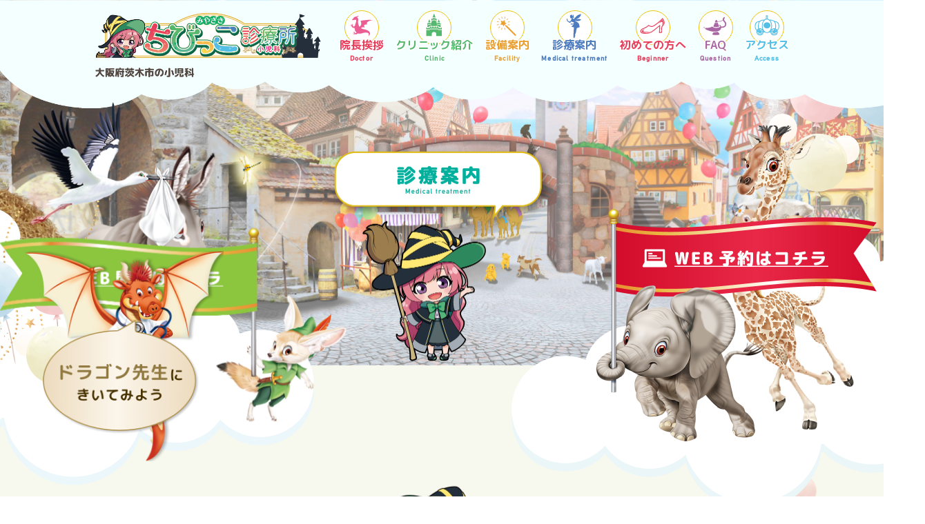

--- FILE ---
content_type: text/html; charset=UTF-8
request_url: https://chibikko-shinryousyo.com/desease_cat/desease_cat03/
body_size: 8322
content:
<!DOCTYPE html>
<html lang="ja">

<head>
  <meta charset="utf-8">
  <meta name="format-detection" content="telephone=no">
  <meta http-equiv="X-UA-Compatible" content="IE=edge">
  <!-- Google Tag Manager -->
  <script>(function(w,d,s,l,i){w[l]=w[l]||[];w[l].push({'gtm.start':
  new Date().getTime(),event:'gtm.js'});var f=d.getElementsByTagName(s)[0],
  j=d.createElement(s),dl=l!='dataLayer'?'&l='+l:'';j.async=true;j.src=
  'https://www.googletagmanager.com/gtm.js?id='+i+dl;f.parentNode.insertBefore(j,f);
  })(window,document,'script','dataLayer','GTM-PDLM2MM');</script>
  <!-- End Google Tag Manager -->
  <meta name="viewport" content="width=device-width, initial-scale=1, maximum-scale=1, user-scalable=0">  <script src="https://chibikko-shinryousyo.com/assets/js/ipad.min.js"></script>
  <script>
    if (isIpad()) document.querySelectorAll('meta[name="viewport"]')[0].setAttribute("content", "width=1024, shrink-to-fit=no");
  </script>

  <!--css-->
      <link href="https://chibikko-shinryousyo.com/assets/css/style.min.css?220706" rel="stylesheet" media="all">
  
  <link href="https://chibikko-shinryousyo.com/assets/css/custom.css?222222" rel="stylesheet" media="all">
  <!--/css-->

  <link rel="shortcut icon" href="https://chibikko-shinryousyo.com/assets/img/common/favicon.ico">
  <link rel="apple-touch-icon" href="https://chibikko-shinryousyo.com/assets/img/common/apple-touch-icon.png">
  <link rel="icon" type="image/png" href="https://chibikko-shinryousyo.com/assets/img/common/android-chrome-192x192.png">

  <!-- Global site tag (gtag.js) - Google Analytics -->
  <script async src="https://www.googletagmanager.com/gtag/js?id=UA-159308609-62"></script>
  <script>
    window.dataLayer = window.dataLayer || [];

    function gtag() {
      dataLayer.push(arguments);
    }
    gtag('js', new Date());

    gtag('config', 'UA-159308609-62');
  </script>

    <!--ogp-->
  <meta property="og:image" content="https://chibikko-shinryousyo.com/assets/img/common/ogp.png" />
  
		<!-- All in One SEO 4.8.1.1 - aioseo.com -->
		<title>皮膚疾患 | 茨木市総持寺の小児科｜みやざきちびっこ診療所｜乳幼児健診・予防接種</title>
	<meta name="description" content="皮膚疾患 |〒567-0801大阪府茨木市総持寺1丁目３-２総持寺クリニックビル２階 | 当院は子どもの健康に関する全般的な診療を行います。子どもにみられる症状でお困りの際は受診、ご相談ください。また、インターネットからご予約が可能です。待つのが苦手なお子さんも待ち時間が短縮され、より少ないご負担で治療を受けていただけます。" />
	<meta name="robots" content="max-image-preview:large" />
	<meta name="keywords" content="乳児脂漏性湿疹,小児科,大阪,茨木市,総持寺,こどもくりにっく,総持寺駅,摂津,摂津富田" />
	<link rel="canonical" href="https://chibikko-shinryousyo.com/desease_cat/desease_cat03/" />
	<link rel="next" href="https://chibikko-shinryousyo.com/desease_cat/desease_cat03/page/2/" />
	<meta name="generator" content="All in One SEO (AIOSEO) 4.8.1.1" />
		<script type="application/ld+json" class="aioseo-schema">
			{"@context":"https:\/\/schema.org","@graph":[{"@type":"BreadcrumbList","@id":"https:\/\/chibikko-shinryousyo.com\/desease_cat\/desease_cat03\/#breadcrumblist","itemListElement":[{"@type":"ListItem","@id":"https:\/\/chibikko-shinryousyo.com\/#listItem","position":1,"name":"Home","item":"https:\/\/chibikko-shinryousyo.com\/","nextItem":{"@type":"ListItem","@id":"https:\/\/chibikko-shinryousyo.com\/desease_cat\/desease_cat03\/#listItem","name":"\u76ae\u819a\u75be\u60a3"}},{"@type":"ListItem","@id":"https:\/\/chibikko-shinryousyo.com\/desease_cat\/desease_cat03\/#listItem","position":2,"name":"\u76ae\u819a\u75be\u60a3","previousItem":{"@type":"ListItem","@id":"https:\/\/chibikko-shinryousyo.com\/#listItem","name":"Home"}}]},{"@type":"CollectionPage","@id":"https:\/\/chibikko-shinryousyo.com\/desease_cat\/desease_cat03\/#collectionpage","url":"https:\/\/chibikko-shinryousyo.com\/desease_cat\/desease_cat03\/","name":"\u76ae\u819a\u75be\u60a3 | \u8328\u6728\u5e02\u7dcf\u6301\u5bfa\u306e\u5c0f\u5150\u79d1\uff5c\u307f\u3084\u3056\u304d\u3061\u3073\u3063\u3053\u8a3a\u7642\u6240\uff5c\u4e73\u5e7c\u5150\u5065\u8a3a\u30fb\u4e88\u9632\u63a5\u7a2e","description":"\u76ae\u819a\u75be\u60a3 |\u3012567-0801\u5927\u962a\u5e9c\u8328\u6728\u5e02\u7dcf\u6301\u5bfa1\u4e01\u76ee\uff13-\uff12\u7dcf\u6301\u5bfa\u30af\u30ea\u30cb\u30c3\u30af\u30d3\u30eb\uff12\u968e | \u5f53\u9662\u306f\u5b50\u3069\u3082\u306e\u5065\u5eb7\u306b\u95a2\u3059\u308b\u5168\u822c\u7684\u306a\u8a3a\u7642\u3092\u884c\u3044\u307e\u3059\u3002\u5b50\u3069\u3082\u306b\u307f\u3089\u308c\u308b\u75c7\u72b6\u3067\u304a\u56f0\u308a\u306e\u969b\u306f\u53d7\u8a3a\u3001\u3054\u76f8\u8ac7\u304f\u3060\u3055\u3044\u3002\u307e\u305f\u3001\u30a4\u30f3\u30bf\u30fc\u30cd\u30c3\u30c8\u304b\u3089\u3054\u4e88\u7d04\u304c\u53ef\u80fd\u3067\u3059\u3002\u5f85\u3064\u306e\u304c\u82e6\u624b\u306a\u304a\u5b50\u3055\u3093\u3082\u5f85\u3061\u6642\u9593\u304c\u77ed\u7e2e\u3055\u308c\u3001\u3088\u308a\u5c11\u306a\u3044\u3054\u8ca0\u62c5\u3067\u6cbb\u7642\u3092\u53d7\u3051\u3066\u3044\u305f\u3060\u3051\u307e\u3059\u3002","inLanguage":"ja","isPartOf":{"@id":"https:\/\/chibikko-shinryousyo.com\/#website"},"breadcrumb":{"@id":"https:\/\/chibikko-shinryousyo.com\/desease_cat\/desease_cat03\/#breadcrumblist"}},{"@type":"Organization","@id":"https:\/\/chibikko-shinryousyo.com\/#organization","name":"\u8328\u6728\u5e02\u7dcf\u6301\u5bfa\u306e\u5c0f\u5150\u79d1\uff5c\u307f\u3084\u3056\u304d\u3061\u3073\u3063\u3053\u8a3a\u7642\u6240\uff5c\u4e73\u5e7c\u5150\u5065\u8a3a\u30fb\u4e88\u9632\u63a5\u7a2e","description":"\u5927\u962a\u5e9c\u8328\u6728\u5e02\u306e\u3053\u3069\u3082\u30af\u30ea\u30cb\u30c3\u30af","url":"https:\/\/chibikko-shinryousyo.com\/","telephone":"+81726312777","logo":{"@type":"ImageObject","url":"https:\/\/chibikko-shinryousyo.com\/wp\/wp-content\/uploads\/2022\/09\/d35170d52b4d43a435e00a03e4665928.png","@id":"https:\/\/chibikko-shinryousyo.com\/desease_cat\/desease_cat03\/#organizationLogo","width":2552,"height":3580},"image":{"@id":"https:\/\/chibikko-shinryousyo.com\/desease_cat\/desease_cat03\/#organizationLogo"}},{"@type":"WebSite","@id":"https:\/\/chibikko-shinryousyo.com\/#website","url":"https:\/\/chibikko-shinryousyo.com\/","name":"\u8328\u6728\u5e02\u7dcf\u6301\u5bfa\u306e\u5c0f\u5150\u79d1\uff5c\u307f\u3084\u3056\u304d\u3061\u3073\u3063\u3053\u8a3a\u7642\u6240\uff5c\u4e73\u5e7c\u5150\u5065\u8a3a\u30fb\u4e88\u9632\u63a5\u7a2e","description":"\u5927\u962a\u5e9c\u8328\u6728\u5e02\u306e\u3053\u3069\u3082\u30af\u30ea\u30cb\u30c3\u30af","inLanguage":"ja","publisher":{"@id":"https:\/\/chibikko-shinryousyo.com\/#organization"}}]}
		</script>
		<!-- All in One SEO -->

		<!-- This site uses the Google Analytics by MonsterInsights plugin v8.7.0 - Using Analytics tracking - https://www.monsterinsights.com/ -->
		<!-- Note: MonsterInsights is not currently configured on this site. The site owner needs to authenticate with Google Analytics in the MonsterInsights settings panel. -->
					<!-- No UA code set -->
				<!-- / Google Analytics by MonsterInsights -->
		<style id='global-styles-inline-css' type='text/css'>
body{--wp--preset--color--black: #000000;--wp--preset--color--cyan-bluish-gray: #abb8c3;--wp--preset--color--white: #ffffff;--wp--preset--color--pale-pink: #f78da7;--wp--preset--color--vivid-red: #cf2e2e;--wp--preset--color--luminous-vivid-orange: #ff6900;--wp--preset--color--luminous-vivid-amber: #fcb900;--wp--preset--color--light-green-cyan: #7bdcb5;--wp--preset--color--vivid-green-cyan: #00d084;--wp--preset--color--pale-cyan-blue: #8ed1fc;--wp--preset--color--vivid-cyan-blue: #0693e3;--wp--preset--color--vivid-purple: #9b51e0;--wp--preset--gradient--vivid-cyan-blue-to-vivid-purple: linear-gradient(135deg,rgba(6,147,227,1) 0%,rgb(155,81,224) 100%);--wp--preset--gradient--light-green-cyan-to-vivid-green-cyan: linear-gradient(135deg,rgb(122,220,180) 0%,rgb(0,208,130) 100%);--wp--preset--gradient--luminous-vivid-amber-to-luminous-vivid-orange: linear-gradient(135deg,rgba(252,185,0,1) 0%,rgba(255,105,0,1) 100%);--wp--preset--gradient--luminous-vivid-orange-to-vivid-red: linear-gradient(135deg,rgba(255,105,0,1) 0%,rgb(207,46,46) 100%);--wp--preset--gradient--very-light-gray-to-cyan-bluish-gray: linear-gradient(135deg,rgb(238,238,238) 0%,rgb(169,184,195) 100%);--wp--preset--gradient--cool-to-warm-spectrum: linear-gradient(135deg,rgb(74,234,220) 0%,rgb(151,120,209) 20%,rgb(207,42,186) 40%,rgb(238,44,130) 60%,rgb(251,105,98) 80%,rgb(254,248,76) 100%);--wp--preset--gradient--blush-light-purple: linear-gradient(135deg,rgb(255,206,236) 0%,rgb(152,150,240) 100%);--wp--preset--gradient--blush-bordeaux: linear-gradient(135deg,rgb(254,205,165) 0%,rgb(254,45,45) 50%,rgb(107,0,62) 100%);--wp--preset--gradient--luminous-dusk: linear-gradient(135deg,rgb(255,203,112) 0%,rgb(199,81,192) 50%,rgb(65,88,208) 100%);--wp--preset--gradient--pale-ocean: linear-gradient(135deg,rgb(255,245,203) 0%,rgb(182,227,212) 50%,rgb(51,167,181) 100%);--wp--preset--gradient--electric-grass: linear-gradient(135deg,rgb(202,248,128) 0%,rgb(113,206,126) 100%);--wp--preset--gradient--midnight: linear-gradient(135deg,rgb(2,3,129) 0%,rgb(40,116,252) 100%);--wp--preset--duotone--dark-grayscale: url('#wp-duotone-dark-grayscale');--wp--preset--duotone--grayscale: url('#wp-duotone-grayscale');--wp--preset--duotone--purple-yellow: url('#wp-duotone-purple-yellow');--wp--preset--duotone--blue-red: url('#wp-duotone-blue-red');--wp--preset--duotone--midnight: url('#wp-duotone-midnight');--wp--preset--duotone--magenta-yellow: url('#wp-duotone-magenta-yellow');--wp--preset--duotone--purple-green: url('#wp-duotone-purple-green');--wp--preset--duotone--blue-orange: url('#wp-duotone-blue-orange');--wp--preset--font-size--small: 13px;--wp--preset--font-size--medium: 20px;--wp--preset--font-size--large: 36px;--wp--preset--font-size--x-large: 42px;}.has-black-color{color: var(--wp--preset--color--black) !important;}.has-cyan-bluish-gray-color{color: var(--wp--preset--color--cyan-bluish-gray) !important;}.has-white-color{color: var(--wp--preset--color--white) !important;}.has-pale-pink-color{color: var(--wp--preset--color--pale-pink) !important;}.has-vivid-red-color{color: var(--wp--preset--color--vivid-red) !important;}.has-luminous-vivid-orange-color{color: var(--wp--preset--color--luminous-vivid-orange) !important;}.has-luminous-vivid-amber-color{color: var(--wp--preset--color--luminous-vivid-amber) !important;}.has-light-green-cyan-color{color: var(--wp--preset--color--light-green-cyan) !important;}.has-vivid-green-cyan-color{color: var(--wp--preset--color--vivid-green-cyan) !important;}.has-pale-cyan-blue-color{color: var(--wp--preset--color--pale-cyan-blue) !important;}.has-vivid-cyan-blue-color{color: var(--wp--preset--color--vivid-cyan-blue) !important;}.has-vivid-purple-color{color: var(--wp--preset--color--vivid-purple) !important;}.has-black-background-color{background-color: var(--wp--preset--color--black) !important;}.has-cyan-bluish-gray-background-color{background-color: var(--wp--preset--color--cyan-bluish-gray) !important;}.has-white-background-color{background-color: var(--wp--preset--color--white) !important;}.has-pale-pink-background-color{background-color: var(--wp--preset--color--pale-pink) !important;}.has-vivid-red-background-color{background-color: var(--wp--preset--color--vivid-red) !important;}.has-luminous-vivid-orange-background-color{background-color: var(--wp--preset--color--luminous-vivid-orange) !important;}.has-luminous-vivid-amber-background-color{background-color: var(--wp--preset--color--luminous-vivid-amber) !important;}.has-light-green-cyan-background-color{background-color: var(--wp--preset--color--light-green-cyan) !important;}.has-vivid-green-cyan-background-color{background-color: var(--wp--preset--color--vivid-green-cyan) !important;}.has-pale-cyan-blue-background-color{background-color: var(--wp--preset--color--pale-cyan-blue) !important;}.has-vivid-cyan-blue-background-color{background-color: var(--wp--preset--color--vivid-cyan-blue) !important;}.has-vivid-purple-background-color{background-color: var(--wp--preset--color--vivid-purple) !important;}.has-black-border-color{border-color: var(--wp--preset--color--black) !important;}.has-cyan-bluish-gray-border-color{border-color: var(--wp--preset--color--cyan-bluish-gray) !important;}.has-white-border-color{border-color: var(--wp--preset--color--white) !important;}.has-pale-pink-border-color{border-color: var(--wp--preset--color--pale-pink) !important;}.has-vivid-red-border-color{border-color: var(--wp--preset--color--vivid-red) !important;}.has-luminous-vivid-orange-border-color{border-color: var(--wp--preset--color--luminous-vivid-orange) !important;}.has-luminous-vivid-amber-border-color{border-color: var(--wp--preset--color--luminous-vivid-amber) !important;}.has-light-green-cyan-border-color{border-color: var(--wp--preset--color--light-green-cyan) !important;}.has-vivid-green-cyan-border-color{border-color: var(--wp--preset--color--vivid-green-cyan) !important;}.has-pale-cyan-blue-border-color{border-color: var(--wp--preset--color--pale-cyan-blue) !important;}.has-vivid-cyan-blue-border-color{border-color: var(--wp--preset--color--vivid-cyan-blue) !important;}.has-vivid-purple-border-color{border-color: var(--wp--preset--color--vivid-purple) !important;}.has-vivid-cyan-blue-to-vivid-purple-gradient-background{background: var(--wp--preset--gradient--vivid-cyan-blue-to-vivid-purple) !important;}.has-light-green-cyan-to-vivid-green-cyan-gradient-background{background: var(--wp--preset--gradient--light-green-cyan-to-vivid-green-cyan) !important;}.has-luminous-vivid-amber-to-luminous-vivid-orange-gradient-background{background: var(--wp--preset--gradient--luminous-vivid-amber-to-luminous-vivid-orange) !important;}.has-luminous-vivid-orange-to-vivid-red-gradient-background{background: var(--wp--preset--gradient--luminous-vivid-orange-to-vivid-red) !important;}.has-very-light-gray-to-cyan-bluish-gray-gradient-background{background: var(--wp--preset--gradient--very-light-gray-to-cyan-bluish-gray) !important;}.has-cool-to-warm-spectrum-gradient-background{background: var(--wp--preset--gradient--cool-to-warm-spectrum) !important;}.has-blush-light-purple-gradient-background{background: var(--wp--preset--gradient--blush-light-purple) !important;}.has-blush-bordeaux-gradient-background{background: var(--wp--preset--gradient--blush-bordeaux) !important;}.has-luminous-dusk-gradient-background{background: var(--wp--preset--gradient--luminous-dusk) !important;}.has-pale-ocean-gradient-background{background: var(--wp--preset--gradient--pale-ocean) !important;}.has-electric-grass-gradient-background{background: var(--wp--preset--gradient--electric-grass) !important;}.has-midnight-gradient-background{background: var(--wp--preset--gradient--midnight) !important;}.has-small-font-size{font-size: var(--wp--preset--font-size--small) !important;}.has-medium-font-size{font-size: var(--wp--preset--font-size--medium) !important;}.has-large-font-size{font-size: var(--wp--preset--font-size--large) !important;}.has-x-large-font-size{font-size: var(--wp--preset--font-size--x-large) !important;}
</style>
<link rel="stylesheet" href="https://chibikko-shinryousyo.com/assets/css/page/department.css">
</head>

<body id="news" class="news">
<!-- Google Tag Manager (noscript) -->
<noscript><iframe src="https://www.googletagmanager.com/ns.html?id=GTM-PDLM2MM"
height="0" width="0" style="display:none;visibility:hidden"></iframe></noscript>
<!-- End Google Tag Manager (noscript) -->
    <!-- Google Tag Manager -->
<!-- End Google Tag Manager -->

<header class="header" data-bg="https://chibikko-shinryousyo.com/assets/img/common/bg-header.png?22070610" data-bgsp="https://chibikko-shinryousyo.com/assets/img/common/bg-header_sp.png" rel="js-lazy">
	<div class="container">
		<div class="hdboxflex">
			<a href="https://chibikko-shinryousyo.com/" class="header-logo">
				<picture>
					<source media="(max-width:1023px)" srcset="https://chibikko-shinryousyo.com/assets/img/common/hd-logo_sp.png">
					<img src="https://chibikko-shinryousyo.com/assets/img/common/hd-logo.png" alt="大阪府茨木市の小児科" loading="lazy" width="332" height="95">
				</picture>
			</a>
			<div class="header-nav">
				<ul class="nav-list-pc pc">
					<li class="item item--doctor">
						<a href="https://chibikko-shinryousyo.com/greeting/">
							<p class="item__jp">院長挨拶</p>
							<p class="item__en">Doctor</p>
						</a>
					</li>
					<li class="item item--clinic">
						<a href="https://chibikko-shinryousyo.com/introduction/">
							<p class="item__jp">クリニック紹介</p>
							<p class="item__en">Clinic</p>
						</a>
					</li>
					<li class="item item--facility">
						<a href="https://chibikko-shinryousyo.com/equipment/">
							<p class="item__jp">設備案内</p>
							<p class="item__en">Facility</p>
						</a>
					</li>
					<li class="item item--medical">
						<a href="https://chibikko-shinryousyo.com/department/">
							<p class="item__jp">診療案内</p>
							<p class="item__en">Medical treatment</p>
						</a>
					</li>
					<li class="item item--beginner">
						<a href="https://chibikko-shinryousyo.com/first/">
							<p class="item__jp">初めての方へ</p>
							<p class="item__en">Beginner</p>
						</a>
					</li>
					<li class="item item--faq">
						<a href="https://chibikko-shinryousyo.com/faq/">
							<p class="item__jp">FAQ</p>
							<p class="item__en">Question</p>
						</a>
					</li>
					<li class="item item--access">
						<a href="https://chibikko-shinryousyo.com/access/">
							<p class="item__jp">アクセス</p>
							<p class="item__en">Access</p>
						</a>
					</li>
				</ul>
				<a href="javascript:void(0)" class="sp hamberger">
					<span class="hamberger__icon"></span>
					<span class="hamberger__txt">MENU</span>
				</a>
				<a href="https://ssc3.doctorqube.com/chibikko-shinryousyo/" target="_blank" class="sp hd-btn-web">
					<span class="hd-btn-web__icon"></span>
					<span class="hd-btn-web__txt">WEB予約</span>
				</a>
				<a href="https://www.melp.life/s/qcoyp" target="_blank" class="sp hd-btn-web">
					<span class="hd-btn-web__icon hd-btn-web__icon02"></span>
					<span class="hd-btn-web__txt">WEB問診</span>
				</a>
			</div>
		</div>
		<!-- <a href="tel:072-631-2777" class="hd-tel">
			<p class="hd-tel-txt pc">お電話でのご予約、お問い合わせ</p>
			<p class="hd-tel-num">072-631-2777</p>
		</a> -->
	</div>
</header>

<div class="hd-nav-sp">
	<span class="hd-nav-sp-bg"></span>
	<div class="hd-nav-sp-box">
		<a href="javascript:void(0)" class="hd-nav-close"></a>
		<ul class="hd-nav-list1">
			<li class="item item--doctor">
				<a href="https://chibikko-shinryousyo.com/greeting/" class="page-parent">
					<p class="page-parent__jp">院長挨拶</p>
					<p class="page-parent__en">Doctor</p>
				</a>
				<span class="item-ico"></span>
				<ul class="sub">
					<li><a href="https://chibikko-shinryousyo.com/greeting/staff/">ースタッフ紹介</a></li>
				</ul>
			</li>
			<li class="item item--clinic">
				<a href="https://chibikko-shinryousyo.com/introduction/" class="page-parent">
					<p class="page-parent__jp">クリニック紹介</p>
					<p class="page-parent__en">Clinic</p>
				</a>
			</li>
			<li class="item item--facility">
				<a href="https://chibikko-shinryousyo.com/equipment/" class="page-parent">
					<p class="page-parent__jp">設備案内</p>
					<p class="page-parent__en">Facility</p>
				</a>
			</li>
			<li class="item item--medical">
				<a href="https://chibikko-shinryousyo.com/department/" class="page-parent">
					<p class="page-parent__jp">診療案内</p>
					<p class="page-parent__en">Medical treatment</p>
				</a>
				<span class="item-ico"></span>
				<ul class="sub">
					<li><a href="https://chibikko-shinryousyo.com/department01/">ー一般小児科</a></li>
					<li><a href="https://chibikko-shinryousyo.com/department02/">ー乳児健診</a></li>
					<li><a href="https://chibikko-shinryousyo.com/department03/">ー予防接種</a></li>
					<li><a href="https://chibikko-shinryousyo.com/department04/">ー腹部超音波外来</a></li>
					<li><a href="https://chibikko-shinryousyo.com/department04/#05">ー便秘症・消化器外来</a></li>
					<li><a href="https://chibikko-shinryousyo.com/department/#desease">ー疾患から選ぶ</a></li>
				</ul>
			</li>
			<li class="item item--beginner">
				<a href="https://chibikko-shinryousyo.com/first/" class="page-parent">
					<p class="page-parent__jp">初めての方へ</p>
					<p class="page-parent__en">Beginner</p>
				</a>
			</li>
			<li class="item item--faq">
				<a href="https://chibikko-shinryousyo.com/faq/" class="page-parent">
					<p class="page-parent__jp">FAQ</p>
					<p class="page-parent__en">Question</p>
				</a>
			</li>
			<li class="item item--access">
				<a href="https://chibikko-shinryousyo.com/access/" class="page-parent">
					<p class="page-parent__jp">アクセス</p>
					<p class="page-parent__en">Access</p>
				</a>
			</li>
		</ul>
		<ul class="hd-nav-list2">
			<li><a href="https://chibikko-shinryousyo.com/comingsoon/">●当クリニックの特徴</a></li>
			<li><a href="https://chibikko-shinryousyo.com/recruit/">●求人募集</a></li>
			<li><a href="https://chibikko-shinryousyo.com/privacypolicy/">●プライバシーポリシー</a></li>
			<li><a href="https://chibikko-shinryousyo.com/contact/">●お問い合わせフォーム</a></li>
		</ul>
		<ul class="hd-nav-list3">
			<!-- <li>
				<a href="tel:072-631-2777">
					<img src="[data-uri]" data-src="https://chibikko-shinryousyo.com/assets/img/common/hd-btn-tel.png" alt="" class="loading-page-txt" width="91" height="73" rel="js-lazy">
				</a>
			</li> -->
			<li>
				<a href="https://ssc3.doctorqube.com/chibikko-shinryousyo/" target="_blank">
					<img src="[data-uri]" data-src="https://chibikko-shinryousyo.com/assets/img/common/hd-btn-web.png" alt="" class="loading-page-txt" width="91" height="73" rel="js-lazy">
				</a>
			</li>
			<li>
				<a href="https://www.melp.life/s/qcoyp" target="_blank">
					<img src="[data-uri]" data-src="https://chibikko-shinryousyo.com/assets/img/common/hd-btn-web02.png" alt="" class="loading-page-txt" width="91" height="73" rel="js-lazy">
				</a>
			</li>
		</ul>
	</div>
</div>    <main id="wrap">
        <div class="c-titlepage" data-bg="https://chibikko-shinryousyo.com/assets/img/department/main-img.jpg" data-bgsp="https://chibikko-shinryousyo.com/assets/img/department/main-img_sp.jpg" rel="js-lazy-first">
            <span class="c-titlepage-char1" data-bg="https://chibikko-shinryousyo.com/assets/img/char/char1.png" data-bgsp="https://chibikko-shinryousyo.com/assets/img/char/char1_sp.png" rel="js-lazy"></span>
    <a href="https://www.melp.life/s/qcoyp" target="_blank" class="c-titlepage-char2"><span data-bg="https://chibikko-shinryousyo.com/assets/img/char/char2.png" data-bgsp="https://chibikko-shinryousyo.com/assets/img/char/char2_sp.png" rel="js-lazy"></span></a>
<a href="https://ssc3.doctorqube.com/chibikko-shinryousyo/" target="_blank" class="c-titlepage-char3">
            <span data-bg="https://chibikko-shinryousyo.com/assets/img/char/char3.png" data-bgsp="https://chibikko-shinryousyo.com/assets/img/char/char3_sp.png" rel="js-lazy-first"></span>
    </a>
    <span class="c-titlepage-clound-right" data-bg="https://chibikko-shinryousyo.com/assets/img/common/clound-titlepage-right.png" data-bgsp="https://chibikko-shinryousyo.com/assets/img/common/clound-titlepage-right_sp.png" rel="js-lazy"></span>
    <span class="c-titlepage-clound-left" data-bg="https://chibikko-shinryousyo.com/assets/img/common/clound-titlepage-left.png" data-bgsp="https://chibikko-shinryousyo.com/assets/img/common/clound-titlepage-left_sp.png" rel="js-lazy"></span>
            <h1 class="c-titlepage__hd">
                <img src="[data-uri]" data-src="https://chibikko-shinryousyo.com/assets/img/department/main-title.png" alt="診療案内" class="pc" width="331" height="314" rel="js-lazy">
                <img src="[data-uri]" data-src="https://chibikko-shinryousyo.com/assets/img/department/main-title_sp.png" alt="診療案内" class="sp" width="235" height="175" rel="js-lazy">
            </h1>
        </div>
        <div class="bg-page">
            <div class="container">


                <h2 class="ttl-shinryo">
                    <img src="https://chibikko-shinryousyo.com/assets/img/department/ttl-shinryo.png" alt="">
                </h2>


                <div class="box1">
                    <div class="box1-medical-list">
                        <div class="item item--01">

                            <a href="https://chibikko-shinryousyo.com/department01/">
                                <p class="pc">
                                    <img src="[data-uri]" data-src="http://chibikkoshinryousyo.local/assets/img/top/medical1.png" alt="" class="item-bg" width="355" height="288" rel="js-lazy">
                                    <img src="[data-uri]" data-src="http://chibikkoshinryousyo.local/assets/img/char/char4.png" alt="" class="item-char" width="150" height="230" rel="js-lazy">
                                    <img src="[data-uri]" data-src="http://chibikkoshinryousyo.local/assets/img/top/medical-title1.png" alt="" class="item-title" width="154" height="104" rel="js-lazy">
                                </p>
                                <p class="sp" data-bg="http://chibikkoshinryousyo.local/assets/img/top/medical1_sp.png" rel="js-lazy"></p>
                            </a>
                        </div>
                        <div class="item item--02">
                            <a href="https://chibikko-shinryousyo.com/department03/">
                                <p class="pc">
                                    <img src="[data-uri]" data-src="http://chibikkoshinryousyo.local/assets/img/top/medical2.png" alt="" class="item-bg" width="300" height="275" rel="js-lazy">
                                    <img src="[data-uri]" data-src="http://chibikkoshinryousyo.local/assets/img/char/char5.png" alt="" class="item-char" width="126" height="135" rel="js-lazy">
                                    <img src="[data-uri]" data-src="http://chibikkoshinryousyo.local/assets/img/top/medical-title2.png" alt="" class="item-title" width="154" height="104" rel="js-lazy">
                                </p>
                                <p class="sp" data-bg="http://chibikkoshinryousyo.local/assets/img/top/medical2_sp.png" rel="js-lazy"></p>
                            </a>
                        </div>
                        <div class="item item--03">
                            <a href="https://chibikko-shinryousyo.com/department02/">
                                <p class="pc">
                                    <img src="[data-uri]" data-src="http://chibikkoshinryousyo.local/assets/img/top/medical3.png" alt="" class="item-bg" width="355" height="359" rel="js-lazy">
                                    <img src="[data-uri]" data-src="http://chibikkoshinryousyo.local/assets/img/char/char6.png" alt="" class="item-char" width="317" height="175" rel="js-lazy">
                                    <img src="[data-uri]" data-src="http://chibikkoshinryousyo.local/assets/img/top/medical-title3.png" alt="" class="item-title" width="154" height="104" rel="js-lazy">
                                </p>
                                <p class="sp" data-bg="http://chibikkoshinryousyo.local/assets/img/top/medical3_sp.png" rel="js-lazy"></p>
                            </a>
                        </div>
                        <div class="item item--04">
                            <a href="https://chibikko-shinryousyo.com/department04/">
                                <p class="pc">
                                    <img src="[data-uri]" data-src="http://chibikkoshinryousyo.local/assets/img/top/medical4.png" alt="" class="item-bg" width="434" height="280" rel="js-lazy">
                                    <img src="[data-uri]" data-src="http://chibikkoshinryousyo.local/assets/img/char/char7.png" alt="" class="item-char" width="200" height="250" rel="js-lazy">
                                    <img src="[data-uri]" data-src="http://chibikkoshinryousyo.local/assets/img/top/medical-title4.png" alt="" class="item-title" width="154" height="104" rel="js-lazy">
                                </p>
                                <p class="sp" data-bg="http://chibikkoshinryousyo.local/assets/img/top/medical4_sp.png" rel="js-lazy"></p>
                            </a>
                        </div>
                        <div class="item item--05">
                            <a href="https://chibikko-shinryousyo.com/department04/#1">
                                <p class="pc">
                                    <img src="[data-uri]" data-src="http://chibikkoshinryousyo.local/assets/img/top/medical5.png" alt="" class="item-bg" width="300" height="300" rel="js-lazy">
                                    <img src="[data-uri]" data-src="http://chibikkoshinryousyo.local/assets/img/char/char8.png" alt="" class="item-char" width="225" height="230" rel="js-lazy">
                                    <img src="[data-uri]" data-src="http://chibikkoshinryousyo.local/assets/img/top/medical-title5.png" alt="" class="item-title" width="154" height="104" rel="js-lazy">
                                </p>
                                <p class="sp" data-bg="http://chibikkoshinryousyo.local/assets/img/top/medical5_sp.png" rel="js-lazy"></p>
                            </a>
                        </div>
                    </div>
                </div>
            </div>

            <div class="bg-bottom">
                <img src="https://chibikko-shinryousyo.com/assets/img/reserve/bg-about-btm.png" alt="" class="pc">
                <img src="https://chibikko-shinryousyo.com/assets/img/reserve/bg-about-btm_sp.png" alt="" class="sp">
            </div>
        </div>

        <div class="bg-disease" id="desease">
            <div class="bg-disease02">

                <div class="container">

                    <div class="rounded-box">

                        <h3 class="box-ttl">
                            <img src="https://chibikko-shinryousyo.com/assets/img/department/title-desease.png" alt="">
                        </h3>




                        <ul class="desease-cat-list">
                            	<li class="cat-item cat-item-16"><a href="https://chibikko-shinryousyo.com/desease_cat/desease_cat01/">アレルギー<br>自己免疫疾患</a>
</li>
	<li class="cat-item cat-item-17"><a href="https://chibikko-shinryousyo.com/desease_cat/desease_cat02/">神経疾患<br>発達障害</a>
</li>
	<li class="cat-item cat-item-18 current-cat"><a aria-current="page" href="https://chibikko-shinryousyo.com/desease_cat/desease_cat03/">皮膚疾患</a>
</li>
	<li class="cat-item cat-item-19"><a href="https://chibikko-shinryousyo.com/desease_cat/desease_cat04/">内分泌疾患</a>
</li>
	<li class="cat-item cat-item-20"><a href="https://chibikko-shinryousyo.com/desease_cat/desease_cat05/">循環器<br>自律神経疾患</a>
</li>
	<li class="cat-item cat-item-21"><a href="https://chibikko-shinryousyo.com/desease_cat/desease_cat06/">腎泌尿器疾患</a>
</li>
	<li class="cat-item cat-item-22"><a href="https://chibikko-shinryousyo.com/desease_cat/desease_cat07/">消化器疾患</a>
</li>
	<li class="cat-item cat-item-23"><a href="https://chibikko-shinryousyo.com/desease_cat/desease_cat08/">感染症</a>
</li>
	<li class="cat-item cat-item-24"><a href="https://chibikko-shinryousyo.com/desease_cat/desease_cat09/">呼吸器疾患</a>
</li>
                        </ul>



                                                <ul class="desease-result-list">
                                                                <li>
                                        <a href="https://chibikko-shinryousyo.com/department/desease44/">
                                            乳児脂漏性湿疹                                        </a>
                                    </li>
                                                                    <li>
                                        <a href="https://chibikko-shinryousyo.com/department/desease43/">
                                            伝染性膿痂疹（とびひ）                                        </a>
                                    </li>
                                                                    <li>
                                        <a href="https://chibikko-shinryousyo.com/department/desease42/">
                                            伝染性軟属腫（みずいぼ）                                        </a>
                                    </li>
                                                                    <li>
                                        <a href="https://chibikko-shinryousyo.com/department/desease41/">
                                            アトピー性皮膚炎                                        </a>
                                    </li>
                                                                                    </ul>


                    </div>




                    <div class="link-wrap">
                        <a href="https://chibikko-shinryousyo.com/faq/"><img src="https://chibikko-shinryousyo.com/assets/img/department/btn-faq.png" alt=""></a>
                    </div>
                </div>
            </div>

        </div>
    </main>
    	<div class="ft-logo">
		<span class="ft-logo-before" data-bg="https://chibikko-shinryousyo.com/assets/img/common/before-ft-logo.png" data-bgsp="https://chibikko-shinryousyo.com/assets/img/common/before-ft-logo_sp.png" rel="js-lazy"></span>
		<span class="ft-logo-char" data-bg="https://chibikko-shinryousyo.com/assets/img/common/ft-char.png" data-bgsp="https://chibikko-shinryousyo.com/assets/img/common/ft-char_sp.png" rel="js-lazy"></span>
		<a href="https://chibikko-shinryousyo.com/" class="ft-logo-img">
			<img src="[data-uri]" data-src="https://chibikko-shinryousyo.com/assets/img/common/ft-logo.png" alt="" class="pc" width="542" height="108" rel="js-lazy">
			<img src="[data-uri]" data-src="https://chibikko-shinryousyo.com/assets/img/common/ft-logo_sp.png" alt="" class="sp" width="208" height="42" rel="js-lazy">
		</a>
	</div>
<footer id="footer" class="footer">
	<div class="container">
		<div class="footer-list">
			<ul class="item">
				<li>
					<a href="https://chibikko-shinryousyo.com/greeting/">●院長挨拶</a>
					<ul class="sub">
						<li><a href="https://chibikko-shinryousyo.com/greeting/staff/">ースタッフ紹介</a></li>
					</ul>
				</li>
				<li><a href="https://chibikko-shinryousyo.com/policy/">●当クリニックの特徴</a></li>
				<li><a href="https://chibikko-shinryousyo.com/introduction/">●クリニック紹介</a></li>
				<li><a href="https://chibikko-shinryousyo.com/equipment/">●設備案内</a></li>
			</ul>
			<ul class="item">
				<li>
					<a href="https://chibikko-shinryousyo.com/department/">●診療案内</a>
					<ul class="sub">
						<li><a href="https://chibikko-shinryousyo.com/department01/">ー一般小児科</a></li>
						<li><a href="https://chibikko-shinryousyo.com/department02/">ー乳児健診</a></li>
						<li><a href="https://chibikko-shinryousyo.com/department03/">ー予防接種</a></li>
						<li><a href="https://chibikko-shinryousyo.com/department04/">ー腹部超音波外来</a></li>
						<li><a href="https://chibikko-shinryousyo.com/department04/#05">ー便秘症・消化器外来</a></li>
						<li><a href="https://chibikko-shinryousyo.com/department/#desease">ー疾患から選ぶ</a></li>
					</ul>
				</li>
			</ul>
			<ul class="item item--sp2">
				<li><a href="https://chibikko-shinryousyo.com/first/">●初めての方へ</a></li>
				<li><a href="https://chibikko-shinryousyo.com/faq/">●FAQ</a></li>
				<li><a href="https://chibikko-shinryousyo.com/access/">●アクセス</a></li>
				<li><a href="https://chibikko-shinryousyo.com/recruit/">●求人募集</a></li>
				<li><a href="https://ssc3.doctorqube.com/chibikko-shinryousyo/" target="_blank">●WEB予約</a></li>
			</ul>
			<ul class="item item--sp2">
				<li><a href="https://chibikko-shinryousyo.com/privacypolicy/">●プライバシーポリシー</a></li>
				<li><a href="https://chibikko-shinryousyo.com/contact/">●お問い合わせフォーム</a></li>
				<li><a href="https://chibikko-shinryousyo.com/specialthanks/">●Special Thanks</a></li>
			</ul>
		</div>
		<p class="copyright">© みやざきちびっこ診療所</p>
	</div>
	<a href="javascript:void(0)" class="scroll-top">
					<img src="[data-uri]" data-src="https://chibikko-shinryousyo.com/assets/img/common/scroll-top.png" alt="" class="pc" width="140" height="220" rel="js-lazy">
			<img src="[data-uri]" data-src="https://chibikko-shinryousyo.com/assets/img/common/scroll-top_sp.png" alt="" class="sp" width="100" height="160" rel="js-lazy">
			</a>
</footer>

<a href="https://ssc3.doctorqube.com/chibikko-shinryousyo/" target="_blank" class="ft-btn-web">
			<img src="[data-uri]" data-src="https://chibikko-shinryousyo.com/assets/img/common/fix-btn-web.png" alt="" class="pc" width="70" height="150" rel="js-lazy">
	</a>
<a href="https://www.melp.life/s/qcoyp" target="_blank" class="ft-btn-web ft-btn-web02">
			<img src="[data-uri]" data-src="https://chibikko-shinryousyo.com/assets/img/common/fix-btn-web02.png" alt="" class="pc" width="70" height="150" rel="js-lazy">
	</a>


<script src="https://chibikko-shinryousyo.com/assets/js/common.min.js"></script>

<button id="open-chatbot">
	<img src="https://chibikko-shinryousyo.com/assets/img/common/bot-banner.png" alt="チャットボットを起動する" />
</button>
<script src="https://console.nomoca-ai.com/api/chatbot?bid=NDI3MTM5NTItNjU3MS01OGYxLTVmN2ItZmY2MWEzMmY5NTBkOkJvdDoyMjcw&open_trigger=banner"></script>
    <script>
        // accordion
        $(function() {
            $('.question-wrap').click(function() {
                $(this).toggleClass('opened');
                $(this).next('.answer-wrap').slideToggle();
            });
        });


        $(function() {
            $('.desease-cat-list li a').each(function() {
                var obj = $(this);
                var link = obj.attr("href");
                obj.attr("href", link + "#desease")
            });
        });
    </script>
    </body>

</html>

--- FILE ---
content_type: text/css
request_url: https://chibikko-shinryousyo.com/assets/css/style.min.css?220706
body_size: 15233
content:
@font-face {
    font-family: ffDin;
    src: url(../fonts/din1451alt.ttf)
}

@keyframes fxFloating {
    0% {
        transform: translateY(10px)
    }

    50% {
        transform: translateY(-10px)
    }

    100% {
        transform: translateY(10px)
    }
}

@keyframes fxChar {
    0% {
        transform: translateY(0)
    }

    50% {
        transform: translateY(-15px)
    }

    100% {
        transform: translateY(0)
    }
}

.clearfix:after {
    content: "";
    display: block;
    clear: both;
    height: 0;
    visibility: hidden;
    line-height: 0
}

.clearfix {
    display: inline-block
}

* html .clearfix {
    height: 1%
}

.clearfix {
    display: block
}

p {
    margin: 0;
    padding: 0
}

ol,
ul {
    list-style: none;
    margin: 0;
    padding: 0
}

input,
textarea {
    margin: 0;
    font-size: 100%;
    resize: none
}

input[type="text"],
input[type="date"],
input[type="email"],
input[type="number"],
input[type="url"] {
    word-break: normal;
    white-space: nowrap;
    -webkit-appearance: none;
    -moz-appearance: none;
    -ms-appearance: none;
    -o-appearance: none;
    appearance: none
}

table {
    width: 100%;
    border-collapse: collapse;
    border-spacing: 0;
    font-size: 100%
}

dl,
dt,
dd,
th,
td {
    margin: 0;
    padding: 0
}

h1,
h2,
h3,
h4,
h5,
h6 {
    font-weight: normal;
    margin: 0;
    padding: 0
}

html,
body,
div,
span,
applet,
object,
iframe,
h1,
h2,
h3,
h4,
h5,
h6,
p,
blockquote,
pre,
a,
abbr,
acronym,
address,
big,
cite,
code,
del,
dfn,
em,
img,
ins,
kbd,
q,
s,
samp,
small,
strike,
strong,
sub,
sup,
tt,
var,
b,
u,
i,
center,
dl,
dt,
dd,
ol,
ul,
li,
fieldset,
form,
label,
legend,
table,
caption,
tbody,
tfoot,
thead,
tr,
th,
td,
article,
aside,
canvas,
details,
embed,
figure,
figcaption,
footer,
header,
hgroup,
menu,
nav,
output,
ruby,
section,
summary,
time,
mark,
audio,
video,
dialog {
    margin: 0;
    padding: 0;
    border: 0;
    outline: 0;
    font-size: 100%;
    vertical-align: baseline;
    background: transparent
}

img {
    margin: 0;
    padding: 0;
    vertical-align: middle;
    border: 0;
    max-width: 100%;
    height: auto
}

table img {
    margin: 0;
    padding: 0;
    vertical-align: middle;
    border: 0
}

article,
aside,
dialog,
figure,
footer,
header,
hgroup,
nav,
section {
    display: block
}

nav ul {
    list-style: none
}

*,
*:before,
*:after {
    -webkit-box-sizing: border-box;
    -moz-box-sizing: border-box;
    -ms-box-sizing: border-box;
    -o-box-sizing: border-box;
    box-sizing: border-box;
    -webkit-font-smoothing: antialiased;
    -moz-osx-font-smoothing: grayscale
}

*:focus {
    outline: none !important
}

label,
select,
button {
    cursor: pointer
}

@media all and (-ms-high-contrast: none),
(-ms-high-contrast: active) {
    select::-ms-expand {
        display: none
    }
}

@media screen\0 {
    select::-ms-expand {
        display: none
    }
}

a {
    outline: none;
    transition: 0.3s
}

@media only screen and (min-width: 1025px) {
    a:hover {
        text-decoration: none;
        color: #aaa;
        opacity: 0.5
    }
}

a:link,
a:visited,
a:active {
    color: #444;
    text-decoration: none
}

.ffN {
    font-family: "ヒラギノ角ゴ Pro", "Hiragino Kaku Gothic Pro", "ヒラギノ角ゴ Pro W3", "ヒラギノ角ゴ W3", "メイリオ", "Osaka", "ＭＳ Ｐゴシック", "MS PGothic", sans-serif
}

.ffM {
    font-family: "ヒラギノ明朝 Pro", "Hiragino Mincho Pro", "HGS明朝E", "ＭＳ Ｐ明朝", serif
}

.ffYG {
    font-family: "游ゴシック体", "游ゴシック", "YuGothic", "Yu Gothic", "ヒラギノ角ゴ Pro", "Hiragino Kaku Gothic Pro", "メイリオ", Meiryo, "MS Pゴシック", "MS PGothic", sans-serif
}

.ffYM {
    font-family: "游明朝体", "游明朝", "YuMincho", "Yu Mincho", "ヒラギノ明朝 Pro", "Hiragino Mincho Pro", "MS P明朝", "MS PMincho", serif
}

.screen-reader-text {
    clip: rect(1px, 1px, 1px, 1px);
    position: absolute !important;
    white-space: nowrap;
    height: 1px;
    width: 1px;
    overflow: hidden
}

.screen-reader-text:focus {
    background-color: #f1f1f1;
    border-radius: 3px;
    box-shadow: 0 0 2px 2px rgba(0, 0, 0, 0.6);
    clip: auto !important;
    color: #21759b;
    display: block;
    font-size: 14px;
    font-size: 0.875rem;
    font-weight: bold;
    height: auto;
    left: 5px;
    line-height: normal;
    padding: 15px 23px 14px;
    text-decoration: none;
    top: 5px;
    width: auto;
    z-index: 100000
}

html {
    font-size: 62.5%;
    -webkit-text-size-adjust: 100%;
    -moz-text-size-adjust: 100%;
    -ms-text-size-adjust: 100%;
    -o-text-size-adjust: 100%;
    text-size-adjust: 100%
}

body {
    font-family: 'M PLUS Rounded 1c', sans-serif;
    font-size: 16px;
    font-size: 1.8rem;
    color: #534741;
    font-weight: 600;
    width: 100%;
    margin: 0;
    padding: 0;
    line-height: 1.6;
    letter-spacing: 0;
    height: 100%;
    word-break: break-word;
}

@media only screen and (max-width: 767px) {
    body {
        font-size: 1.4rem;
    }
}

.container {
    max-width: 1040px;
    padding: 0 17px;
    margin: 0 auto
}

@media only screen and (min-width: 768px) {

    .sp,
    .SP {
        display: none !important
    }
}

@media only screen and (max-width: 767px) {

    .pc,
    .PC {
        display: none !important
    }
}

.wcm {
    width: 1040px;
    margin: auto
}

.fade {
    opacity: 0;
    -webkit-transition: opacity 0.15s linear;
    -moz-transition: opacity 0.15s linear;
    -ms-transition: opacity 0.15s linear;
    -o-transition: opacity 0.15s linear;
    transition: opacity 0.15s linear
}

.fade.in {
    opacity: 1
}

.collapse {
    display: none
}

.collapse.in {
    display: block
}

tr.collapse.in {
    display: table-row
}

tbody.collapse.in {
    display: table-row-group
}

.collapsing {
    position: relative;
    height: 0;
    overflow: hidden;
    -webkit-transition-property: "height, visibility";
    -moz-transition-property: "height, visibility";
    -ms-transition-property: "height, visibility";
    -o-transition-property: "height, visibility";
    transition-property: "height, visibility";
    -webkit-transition-duration: .35s;
    -moz-transition-duration: .35s;
    -ms-transition-duration: .35s;
    -o-transition-duration: .35s;
    transition-duration: .35s;
    -webkit-transition-timing-function: ease;
    -moz-transition-timing-function: ease;
    -ms-transition-timing-function: ease;
    -o-transition-timing-function: ease;
    transition-timing-function: ease
}

.modal-open {
    overflow: hidden
}

.modal {
    display: none;
    overflow: hidden;
    position: fixed;
    top: 0;
    right: 0;
    bottom: 0;
    left: 0;
    z-index: 1050;
    -webkit-overflow-scrolling: touch;
    outline: 0
}

.modal .close {
    float: right;
    font-size: 21px;
    font-weight: bold;
    line-height: 1;
    color: #000000;
    text-shadow: 0 1px 0 #ffffff;
    opacity: 0.2;
    filter: alpha(opacity=20)
}

.modal .close:hover,
.modal .close:focus {
    color: #000000;
    text-decoration: none;
    cursor: pointer;
    opacity: 0.5;
    filter: alpha(opacity=50)
}

.modal button.close {
    padding: 0;
    cursor: pointer;
    background: transparent;
    border: 0;
    -webkit-appearance: none
}

.modal.fade .modal-dialog {
    -webkit-transform: translate(0, -25%);
    -moz-transform: translate(0, -25%);
    -ms-transform: translate(0, -25%);
    -o-transform: translate(0, -25%);
    transform: translate(0, -25%);
    -webkit-transition: transform 0.3s ease-out;
    -moz-transition: transform 0.3s ease-out;
    -ms-transition: transform 0.3s ease-out;
    -o-transition: transform 0.3s ease-out;
    transition: transform 0.3s ease-out
}

.modal.in .modal-dialog {
    -webkit-transform: translate(0, 0);
    -moz-transform: translate(0, 0);
    -ms-transform: translate(0, 0);
    -o-transform: translate(0, 0);
    transform: translate(0, 0)
}

.modal-open .modal {
    overflow-x: hidden;
    overflow-y: auto
}

.modal-dialog {
    position: relative;
    width: auto;
    margin: 10px
}

.modal-content {
    position: relative;
    background-color: #ffffff;
    border: 1px solid #999999;
    border: 1px solid rgba(0, 0, 0, 0.2);
    border-radius: 6px;
    -webkit-box-shadow: 0 3px 9px rgba(0, 0, 0, 0.5);
    -moz-box-shadow: 0 3px 9px rgba(0, 0, 0, 0.5);
    -ms-box-shadow: 0 3px 9px rgba(0, 0, 0, 0.5);
    -o-box-shadow: 0 3px 9px rgba(0, 0, 0, 0.5);
    box-shadow: 0 3px 9px rgba(0, 0, 0, 0.5);
    -webkit-background-clip: padding-box;
    -moz-background-clip: padding-box;
    -ms-background-clip: padding-box;
    -o-background-clip: padding-box;
    background-clip: padding-box;
    outline: 0
}

.modal-backdrop {
    position: fixed;
    top: 0;
    right: 0;
    bottom: 0;
    left: 0;
    z-index: 1040;
    background-color: #000000
}

.modal-backdrop.fade {
    opacity: 0;
    filter: alpha(opacity=0)
}

.modal-backdrop.in {
    opacity: 0.5;
    filter: alpha(opacity=50)
}

.modal-header {
    padding: 15px;
    border-bottom: 1px solid #e5e5e5
}

.modal-header .close {
    margin-top: -2px
}

.modal-title {
    margin: 0;
    line-height: 1.42857143
}

.modal-body {
    position: relative;
    padding: 15px
}

.modal-footer {
    padding: 15px;
    text-align: right;
    border-top: 1px solid #e5e5e5
}

.modal-footer .btn+.btn {
    margin-left: 5px;
    margin-bottom: 0
}

.modal-footer .btn-group .btn+.btn {
    margin-left: -1px
}

.modal-footer .btn-block+.btn-block {
    margin-left: 0
}

.modal-scrollbar-measure {
    position: absolute;
    top: -9999px;
    width: 50px;
    height: 50px;
    overflow: scroll
}

@media (min-width: 768px) {
    .modal-dialog {
        width: 600px;
        margin: 30px auto
    }

    .modal-content {
        -webkit-box-shadow: 0 5px 15px rgba(0, 0, 0, 0.5);
        -moz-box-shadow: 0 5px 15px rgba(0, 0, 0, 0.5);
        -ms-box-shadow: 0 5px 15px rgba(0, 0, 0, 0.5);
        -o-box-shadow: 0 5px 15px rgba(0, 0, 0, 0.5);
        box-shadow: 0 5px 15px rgba(0, 0, 0, 0.5)
    }

    .modal-sm {
        width: 300px
    }
}

@media (min-width: 992px) {
    .modal-lg {
        width: 900px
    }
}

.alignnone {
    margin: 5px 20px 20px 0
}

.aligncenter,
div.aligncenter {
    display: block;
    margin: 5px auto 5px auto
}

.alignright {
    float: right;
    margin: 5px 0 20px 20px
}

.alignleft {
    float: left;
    margin: 5px 20px 20px 0
}

a img.alignright {
    float: right;
    margin: 5px 0 20px 20px
}

a img.alignnone {
    margin: 5px 20px 20px 0
}

a img.alignleft {
    float: left;
    margin: 5px 20px 20px 0
}

a img.aligncenter {
    display: block;
    margin-left: auto;
    margin-right: auto
}

.wp-caption {
    background: #fff;
    border: 1px solid #f0f0f0;
    max-width: 96%;
    padding: 5px 3px 10px;
    text-align: center
}

.wp-caption.alignnone {
    margin: 5px 20px 20px 0
}

.wp-caption.alignleft {
    margin: 5px 20px 20px 0
}

.wp-caption.alignright {
    margin: 5px 0 20px 20px
}

.wp-caption img {
    border: 0 none;
    height: auto;
    margin: 0;
    max-width: 98.5%;
    padding: 0;
    width: auto
}

.wp-caption p.wp-caption-text {
    font-size: 11px;
    line-height: 17px;
    margin: 0;
    padding: 0 4px 5px
}

.leftCol {
    width: 70%;
    float: left
}

.rightCol {
    width: 30%;
    float: right
}

.cmsContent {
    -webkit-text-size-adjust: none;
    -ms-text-size-adjust: none;
    word-wrap: break-word
}

.cmsContent ul,
.cmsContent ol {
    padding-left: 20px;
    margin-bottom: 20px
}

.cmsContent ul[style*="list-style-type: circle;"] li {
    list-style-type: circle
}

.cmsContent ul[style*="list-style-type: square;"] li {
    list-style-type: square
}

.cmsContent ul li {
    list-style: disc
}

.cmsContent ol[style*="list-style-type: lower-roman;"] li {
    list-style-type: lower-roman
}

.cmsContent ol[style*="list-style-type: lower-alpha;"] li {
    list-style-type: lower-alpha
}

.cmsContent ol[style*="list-style-type: lower-greek;"] li {
    list-style-type: lower-greek
}

.cmsContent ol[style*="list-style-type: upper-alpha;"] li {
    list-style-type: upper-alpha
}

.cmsContent ol[style*="list-style-type: upper-roman;"] li {
    list-style-type: upper-roman
}

.cmsContent ol li {
    list-style-type: decimal
}

.cmsContent ul,
.cmsContent ol {
    width: 100%;
    border: 1px solid #16A694;
    padding: 28px 29px;
    margin-top: 74px;
    margin-bottom: 77px
}

@media (max-width: 767px) {

    .cmsContent ul,
    .cmsContent ol {
        margin-top: 40px;
        margin-bottom: 40px;
        padding: 20px 19px 24px
    }
}

.cmsContent ul li,
.cmsContent ol li {
    list-style: none;
    text-decoration: underline;
    position: relative;
    font-size: 15px;
    font-size: 1.5rem;
    line-height: 21px;
    letter-spacing: .13em;
    margin-bottom: 18px
}

@media (max-width: 767px) {

    .cmsContent ul li,
    .cmsContent ol li {
        margin-bottom: 17px
    }
}

.cmsContent ul li:last-child,
.cmsContent ol li:last-child {
    margin-bottom: 0
}

.cmsContent p {
    font-size: 15px;
    font-size: 1.7rem;
    line-height: 30px;
    letter-spacing: .1em;
    font-weight: 400;
    margin-bottom: 26px;
}

.cmsContent a {
    color: #3FA9F5;
    text-decoration: underline
}

.cmsContent iframe {
    max-width: 100% !important
}

.cmsContent img {
    max-width: 100%;
    margin-top: 42px;
    margin-bottom: 74px
}

@media (max-width: 767px) {
    .cmsContent img {
        margin-bottom: 24px
    }

    .cmsContent p {
        font-size: 15px;
        line-height: 26px;
    }
}

.cmsContent blockquote {
    border: 1px solid #16A694;
    border-radius: 15px;
    padding: 65px 70px;
    background-position: left 35px top 28px, right 35px bottom 28px;
    background-repeat: no-repeat;
    background-size: 19px auto, 19px auto;
    background-image: url("data:image/svg+xml,%3Csvg id='デザイン' xmlns='http://www.w3.org/2000/svg' viewBox='0 0 18.58 16.3'%3E%3Cdefs%3E%3Cstyle%3E.cls-1%7Bfill:%2316a694;%7D%3C/style%3E%3C/defs%3E%3Cpath class='cls-1' d='M391.34,2603.23c.28.24.18.61-.3,1.09a14,14,0,0,0-3.76,7.22c2.54.08,3.82,1.31,3.82,3.7a4.11,4.11,0,0,1-.55,2.06,3.74,3.74,0,0,1-3.33,2,4,4,0,0,1-2.85-1.27,4.44,4.44,0,0,1-1.28-3.28,11.89,11.89,0,0,1,2-6.12,16.18,16.18,0,0,1,5.1-5.34A.78.78,0,0,1,391.34,2603.23Zm10.2,0c.24.2.16.57-.25,1.09a13.6,13.6,0,0,0-3.82,7.22q3.82.12,3.82,3.7a4.72,4.72,0,0,1-.12,1.06,3.44,3.44,0,0,1-.42,1,3.58,3.58,0,0,1-3.34,2,4,4,0,0,1-2.85-1.27,4.76,4.76,0,0,1-1.27-3.28,11.89,11.89,0,0,1,2-6.12,16.09,16.09,0,0,1,5.1-5.34C400.83,2602.93,401.21,2602.91,401.54,2603.23Z' transform='translate(-383.09 -2603)'/%3E%3C/svg%3E"), url("data:image/svg+xml,%3Csvg id='デザイン' xmlns='http://www.w3.org/2000/svg' viewBox='0 0 18.58 16.3'%3E%3Cdefs%3E%3Cstyle%3E.cls-1%7Bfill:%2316a694;%7D%3C/style%3E%3C/defs%3E%3Cpath class='cls-1' d='M894.65,2820.1c-.28-.24-.18-.61.31-1.09a14.08,14.08,0,0,0,3.76-7.22q-3.83-.12-3.82-3.7a4.2,4.2,0,0,1,.54-2.06,3.74,3.74,0,0,1,3.34-2,4,4,0,0,1,2.85,1.28,4.41,4.41,0,0,1,1.27,3.27,11.89,11.89,0,0,1-2,6.12,16.06,16.06,0,0,1-5.09,5.34A.79.79,0,0,1,894.65,2820.1Zm-10.19,0c-.25-.2-.16-.57.24-1.09a13.6,13.6,0,0,0,3.82-7.22q-3.82-.12-3.82-3.7a4.72,4.72,0,0,1,.12-1.06,3.22,3.22,0,0,1,.43-1,3.55,3.55,0,0,1,3.33-2,4,4,0,0,1,2.85,1.28,4.69,4.69,0,0,1,1.27,3.27,11.8,11.8,0,0,1-2,6.12,16.06,16.06,0,0,1-5.09,5.34C885.16,2820.4,884.78,2820.42,884.46,2820.1Z' transform='translate(-884.32 -2804.03)'/%3E%3C/svg%3E");
    margin-top: 59px
}

@media screen and (-ms-high-contrast: active),
(-ms-high-contrast: none) {
    .cmsContent blockquote {
        background-image: url(../img/common/ico/ico1.png), url(../img/common/ico/ico2.png)
    }
}

@media (max-width: 767px) {
    .cmsContent blockquote {
        margin-top: 40px;
        padding: 73px 23px;
        background-position: left 25px top 41px, right 25px bottom 41px
    }
}

.cmsContent h4,
.cmsContent h5 {
    font-size: 17px;
    font-size: 1.7rem;
    line-height: 30px;
    letter-spacing: .1em;
    font-weight: 500
}

.cmsContent h2 {
    position: relative;
    padding-bottom: 19px;
    margin-top: 77px;
    margin-bottom: 20px;
    font-size: 19px;
    font-size: 1.9rem;
    line-height: 21px;
    letter-spacing: .12em;
    font-weight: 900;
    color: #fff;
    background: #16A694;
    padding: 17px
}

.cmsContent h2:before {
    content: "";
    position: absolute;
    top: 4px;
    left: 4px;
    right: 4px;
    bottom: 4px;
    border: 1px dashed #F8F3B8
}

@media (max-width: 767px) {
    .cmsContent h2:before {
        top: 2px;
        left: 2px;
        right: 2px;
        bottom: 2px
    }
}

@media (max-width: 767px) {
    .cmsContent h2 {
        margin-top: 40px;
        padding-bottom: 16px;
        margin-bottom: 15px;
        font-size: 17px;
        font-size: 1.7rem;
        line-height: 24px;
        padding: 8px
    }
}

.cmsContent h3 {
    position: relative;
    padding-bottom: 10px;
    margin-top: 65px;
    margin-bottom: 20px;
    font-size: 15px;
    font-size: 1.5rem;
    line-height: 19px;
    letter-spacing: .12em;
    font-weight: 900;
    background: #F9F3B7;
    padding: 4px 10px;
    padding-left: 18px;
    display: table;
    position: relative
}

.cmsContent h3:before {
    content: "";
    position: absolute;
    top: 0;
    bottom: 0;
    left: 0;
    width: 7px;
    background: #16A694
}

@media (max-width: 767px) {
    .cmsContent h3 {
        margin-top: -10px;
        margin-bottom: 11px
    }
}

.cmsContent h4 {
    background: #9EDAD3;
    padding: 9px 14px;
    border-radius: 5px;
    margin-top: 73px;
    margin-bottom: 11px
}

@media (max-width: 767px) {
    .cmsContent h4 {
        margin-top: 28px
    }
}

.cmsContent h5 {
    margin-top: 41px;
    margin-bottom: 5px
}

@media (max-width: 767px) {
    .cmsContent h5 {
        margin-top: 20px
    }
}

.cmsContent *:first-child {
    margin-top: 0
}

.cmsContent *:last-child {
    margin-bottom: 0
}

.cmsContent table {
    margin-bottom: 16px;
    
}

.cmsContent table td {
    border: 1px solid #ccc;
    padding: 4px 10px;
    font-weight: 400;
}

.cmsContent table th {
    border: 1px solid #ccc;
    padding: 6px 10px;
    font-weight: 400;
    background-color: rgb(242, 250, 255);
}


@media (max-width: 767px) {
    .cmsContent table td {
        padding: 2px 5px;
    }

.cmsContent table th {
    padding: 4px 5px;
}

}

.pagingDt {
    position: relative;
    width: 80%;
    margin: 95px auto;
    font-size: 14px
}

.pagingDt a {
    text-decoration: underline
}

.pagingDt .prev {
    background: url(../../img/blog/ico_prev.png) no-repeat left center;
    width: 145px;
    float: left;
    padding-left: 20px
}

.pagingDt .next {
    background: url(../../img/blog/ico_next.png) no-repeat right center;
    width: 145px;
    float: right;
    padding-right: 20px
}

.pagingDt .list {
    position: absolute;
    left: 50%;
    top: 50%;
    margin-left: -54px;
    margin-top: -9px
}

[rel~="js-lazy"],
[rel~="js-lazy-first"] {
    background-repeat: no-repeat;
    background-position: center;
    background-size: cover
}

html,
body {
    overflow-x: hidden
}

.c-btn {
    display: block;
    margin: auto;
    width: 230px;
    background: #fff;
    border: 1px solid #C69C6D;
    border-radius: 10px;
    text-align: center;
    font-size: 16px;
    font-size: 1.6rem;
    line-height: 28px;
    letter-spacing: .12em;
    font-weight: 500;
    position: relative;
    z-index: 2;
    color: #C69C6D !important;
    padding-bottom: 10px;
    padding-top: 7px
}

@media (max-width: 767px) {
    .c-btn {
        border-radius: 5px;
        font-size: 12px;
        font-size: 1.2rem;
        line-height: 20px;
        padding-bottom: 4px;
        padding-top: 5px;
        width: 160px
    }
}

.c-btn:before {
    content: "";
    width: 12px;
    height: 8px;
    position: absolute;
    top: 0;
    bottom: 0;
    margin: auto;
    right: 12px;
    background-position: center;
    background-repeat: no-repeat;
    background-size: 100% 100%;
    background-image: url("data:image/svg+xml,%3Csvg id='デザイン' xmlns='http://www.w3.org/2000/svg' viewBox='0 0 11.42 7.51'%3E%3Cdefs%3E%3Cstyle%3E.cls-1%7Bfill:%23c69c6d;%7D%3C/style%3E%3C/defs%3E%3Cpath class='cls-1' d='M742.74,2997.12a.74.74,0,0,1-.55-.22.75.75,0,0,1,0-1.06.74.74,0,0,1,.55-.22h8a.05.05,0,0,0,0,0s0,0,0-.06l-2-1.71a.63.63,0,0,1-.23-.47.66.66,0,0,1,.16-.49.63.63,0,0,1,.47-.23.62.62,0,0,1,.49.15l3.44,3a.75.75,0,0,1,.27.59.76.76,0,0,1-.27.59l-3.44,3a.62.62,0,0,1-.49.15.66.66,0,0,1-.47-.23.69.69,0,0,1-.16-.5.63.63,0,0,1,.23-.46l2-1.71a.07.07,0,0,0,0-.07.05.05,0,0,0,0,0Z' transform='translate(-741.97 -2992.61)'/%3E%3C/svg%3E")
}

@media (max-width: 767px) {
    .c-btn:before {
        width: 8px;
        height: 6px;
        right: 10px;
        background-image: url("data:image/svg+xml,%3Csvg id='デザイン' xmlns='http://www.w3.org/2000/svg' viewBox='0 0 8.57 5.63'%3E%3Cdefs%3E%3Cstyle%3E.cls-1%7Bfill:%23c69c6d;%7D%3C/style%3E%3C/defs%3E%3Cpath class='cls-1' d='M249.36,3938.82a.56.56,0,0,1-.41-.16.56.56,0,0,1,0-.8.56.56,0,0,1,.41-.16h6a.05.05,0,0,0,0,0,.06.06,0,0,0,0-.05l-1.48-1.28a.46.46,0,0,1-.17-.35.5.5,0,0,1,.47-.54.46.46,0,0,1,.37.11l2.58,2.26a.58.58,0,0,1,0,.88l-2.58,2.26a.46.46,0,0,1-.37.11.5.5,0,0,1-.47-.54.46.46,0,0,1,.17-.35l1.48-1.28a.06.06,0,0,0,0-.05.05.05,0,0,0,0,0Z' transform='translate(-248.78 -3935.44)'/%3E%3C/svg%3E")
    }
}

.c-titlepage {
    height: 530px;
    position: relative
}

@media (max-width: 767px) {
    .c-titlepage {
        height: 339px;
        margin-top: 60px
    }
}

.c-titlepage .c-titlepage-char1 {
    width: 300px;
    height: 300px;
    position: absolute;
    top: 139px;
    left: calc(50vw - 622px);
    z-index: 12;
    transition: all .3s;
    animation: fxFloating 3s infinite;
    animation-timing-function: linear
}

.c-titlepage .c-titlepage-char1.down {
    z-index: 1
}

@media only screen and (max-width: 1024px) {
    .c-titlepage .c-titlepage-char1 {
        width: 200px;
        height: 200px;
        left: calc(50vw - 522px)
    }
}

@media (max-width: 767px) {
    .c-titlepage .c-titlepage-char1 {
        left: -8px;
        top: 32px;
        width: 115px;
        height: 125px
    }
}

.c-titlepage .c-titlepage-char2 {

    width: 510px;
    height: 290px;
    position: absolute;
    bottom: -86px;
    left: 0;
    z-index: 13;
    transition: all .3s;
    animation: fxFloating 3s infinite;
    animation-timing-function: linear
}


.c-titlepage .c-titlepage-char2 span {
    display: block;
    width: 100%;
    height: 100%;
}

@media (max-width: 767px) {
    .c-titlepage .c-titlepage-char2 {

        width: 162px;
        height: 115px;
        left: 10px;
        bottom: 10px;
    }

    .c-titlepage .c-titlepage-char2 span {
        width: 100%;
        height: 100%;
    }

}

.c-titlepage .c-titlepage-char3 {
    position: absolute;
    bottom: -150px;
    right: -60px;
    z-index: 12;
    transition: all .3s;
    animation: fxFloating 3s infinite;
    animation-timing-function: linear
}

@media only screen and (max-width: 1190px) {
    .c-titlepage .c-titlepage-char3 {
        right: -80px
    }
}

@media only screen and (max-width: 1024px) {
    .c-titlepage .c-titlepage-char3 {
        right: 30px
    }
}

@media (max-width: 767px) {
    .c-titlepage .c-titlepage-char3 {
        right: 0;
        bottom: -18px
    }
}

.c-titlepage .c-titlepage-char3 span {
    display: block;
    width: 500px;
    height: 500px
}

@media only screen and (max-width: 1024px) {
    .c-titlepage .c-titlepage-char3 span {
        width: 300px;
        height: 300px
    }
}

@media (max-width: 767px) {
    .c-titlepage .c-titlepage-char3 span {
        width: 165px;
        height: 200px
    }
}

.c-titlepage .c-titlepage-clound-right {
    position: absolute;
    right: 0;
    bottom: -222px;
    width: 552px;
    height: 744px;
    z-index: 3;
}

@media (max-width: 767px) {
    .c-titlepage .c-titlepage-clound-right {
        bottom: -53px;
        width: 159px;
        height: 360px;
        transform: none
    }
}

.c-titlepage .c-titlepage-clound-left {
    position: absolute;
    left: 0;
    bottom: -180px;
    width: 456px;
    height: 461px;
    z-index: 3;
}

@media (max-width: 767px) {
    .c-titlepage .c-titlepage-clound-left {
        bottom: -41px;
        width: 150px;
        height: 214px;
        transform: none
    }
}

.c-titlepage__hd {
    position: absolute;
    bottom: 0;
    left: 0;
    right: 0;
    text-align: center
}

@media (max-width: 767px) {
    .c-titlepage__hd {
        bottom: 58px
    }
}

.fixHeader .c-titlepage .c-titlepage-char1,
.fixHeader .c-titlepage .c-titlepage-char3,
.fixHeader .c-titlepage .c-titlepage-char2 {
    z-index: 10
}

.wp-pagenavi {
    position: relative;
    text-align: center;
    margin-top: 84px;
    padding: 0 100px
}

@media (max-width: 767px) {
    .wp-pagenavi {
        margin-top: 67px;
        padding: 0 60px
    }
}

.wp-pagenavi .pages,
.wp-pagenavi .first,
.wp-pagenavi .last {
    display: none
}

.wp-pagenavi .current,
.wp-pagenavi .page {
    font-size: 13px;
    font-size: 1.3rem;
    line-height: 21px;
    letter-spacing: .1em;
    font-weight: 500;
    margin: 0 5px
}

.wp-pagenavi .current {
    position: relative
}

.wp-pagenavi .current:before {
    content: "";
    position: absolute;
    left: 0;
    right: 0;
    bottom: -6px;
    height: 1px;
    background: #303030
}

.wp-pagenavi .previouspostslink,
.wp-pagenavi .nextpostslink {
    font-size: 0;
    line-height: 0;
    width: 62px;
    height: 10px;
    position: absolute;
    top: 0;
    bottom: 0;
    margin: auto;
    background-position: center;
    background-repeat: no-repeat;
    background-size: 100% 100%
}

@media screen and (-ms-high-contrast: active),
(-ms-high-contrast: none) {

    .wp-pagenavi .previouspostslink,
    .wp-pagenavi .nextpostslink {
        width: 63px;
        height: 11px
    }
}

@media (max-width: 767px) {

    .wp-pagenavi .previouspostslink,
    .wp-pagenavi .nextpostslink {
        width: 40px;
        background-size: auto 100%
    }
}

.wp-pagenavi .previouspostslink {
    left: 30px;
    background-image: url("data:image/svg+xml,%3Csvg id='デザイン' xmlns='http://www.w3.org/2000/svg' viewBox='0 0 62.5 10.59'%3E%3Cdefs%3E%3Cstyle%3E.cls-1%7Bfill:none;stroke:%2316a694;stroke-miterlimit:10;stroke-width:1.4px;%7D%3C/style%3E%3C/defs%3E%3Cpolyline class='cls-1' points='62.5 9.89 1.26 9.89 7.19 0.37'/%3E%3C/svg%3E")
}

@media screen and (-ms-high-contrast: active),
(-ms-high-contrast: none) {
    .wp-pagenavi .previouspostslink {
        background-image: url(../img/common/ico/icon-prev.png)
    }
}

@media (max-width: 767px) {
    .wp-pagenavi .previouspostslink {
        left: 20px;
        background-position: center left
    }
}

.wp-pagenavi .nextpostslink {
    right: 30px;
    background-image: url("data:image/svg+xml,%3Csvg id='デザイン' xmlns='http://www.w3.org/2000/svg' viewBox='0 0 62.5 10.59'%3E%3Cdefs%3E%3Cstyle%3E.cls-1%7Bfill:none;stroke:%2316a694;stroke-miterlimit:10;stroke-width:1.4px;%7D%3C/style%3E%3C/defs%3E%3Cpolyline class='cls-1' points='0 9.89 61.23 9.89 55.31 0.37'/%3E%3C/svg%3E")
}

@media screen and (-ms-high-contrast: active),
(-ms-high-contrast: none) {
    .wp-pagenavi .nextpostslink {
        background-image: url(../img/common/ico/icon-next.png)
    }
}

@media (max-width: 767px) {
    .wp-pagenavi .nextpostslink {
        right: 20px;
        background-position: center right
    }
}

.ft-logo {
    min-height: 328px;
    height: calc(100vw * 328/1300);
    background-repeat: no-repeat;
    background-position: center bottom -81px;
    background-size: cover;
    background-color: transparent;
    background-image: url(../img/common/bg-ft-logo.png);
    position: relative;
    margin-top: -2px
}

@media (max-width: 767px) {
    .ft-logo {
        min-height: 160px;
        height: calc(100vw * 160/375);
        background-position: center bottom;
        background-image: url(../img/common/bg-ft-logo_sp.png)
    }
}

.ft-logo .ft-logo-char {
    width: calc(100vw * 215/1300);
    position: absolute;
    bottom: -9px;
    left: 4px;
    z-index: 1
}

@media (max-width: 767px) {
    .ft-logo .ft-logo-char {
        left: 0;
        width: 108px;
        height: 137px
    }
}

.ft-logo .ft-logo-char:before {
    content: "";
    width: 100%;
    display: block;
    padding-top: calc(100% * 322/215)
}

@media (max-width: 767px) {
    .ft-logo .ft-logo-char:before {
        content: none
    }
}

.ft-logo .ft-logo-before {
    position: absolute;
    left: 0;
    right: 0;
    bottom: 0;
    min-height: 175px;
    height: calc(100vw * 175/1300)
}

@media (max-width: 767px) {
    .ft-logo .ft-logo-before {
        min-height: 62px;
        height: calc(100vw * 62/375)
    }
}

.ft-logo .ft-logo-img {
    display: block;
    position: absolute;
    width: calc(100vw * 542/1300);
    left: 0;
    right: 0;
    bottom: 0;
    margin: auto
}

@media (max-width: 767px) {
    .ft-logo .ft-logo-img {
        width: 208px
    }
}

.ft-logo .ft-logo-img img {
    width: 100%
}

.footer {
    padding-top: 30px;
    padding-bottom: 20px;
    background: #534741;
    position: relative
}

@media (max-width: 767px) {
    .footer {
        padding-top: 35px;
        padding-bottom: 27px
    }
}

.footer .container {
    max-width: 880px;
    padding: 0 20px
}

.footer .footer-list {
    display: -webkit-box;
    display: -moz-box;
    display: -ms-flexbox;
    display: -webkit-flex;
    display: flex;
    -webkit-flex-wrap: wrap;
    -moz-flex-wrap: wrap;
    -ms-flex-wrap: wrap;
    flex-wrap: wrap;
    -webkit-justify-content: space-between;
    -moz-justify-content: space-between;
    -ms-justify-content: space-between;
    justify-content: space-between
}

@media (max-width: 767px) {
    .footer .footer-list {
        -webkit-flex-direction: column;
        -moz-flex-direction: column;
        -ms-flex-direction: column;
        flex-direction: column;
        max-height: 420px
    }
}

@media (max-width: 767px) {
    .footer .footer-list .item {
        width: 50%
    }
}

.footer .footer-list .item li {
    font-size: 16px;
    font-size: 1.6rem;
    line-height: 28px;
    letter-spacing: .12em;
    font-weight: 600;
    text-shadow: 1px 1px 0 #fff, -1px -1px 0 #fff, -1px 1px 0 #fff, 1px -1px 0 #fff
}

@media (max-width: 767px) {
    .footer .footer-list .item li {
        font-size: 14px;
        font-size: 1.4rem;
        line-height: 25px;
        letter-spacing: 0;
        margin-bottom: 18px
    }
}

.footer .footer-list .item li a {
    color: #E83F5D
}

@media (min-width: 768px) {
    .footer .footer-list .item li~li {
        margin-top: 20px
    }
}

.footer .footer-list .item li .sub {
    margin-top: 5px
}

@media (max-width: 767px) {
    .footer .footer-list .item li .sub {
        margin-top: 0
    }
}

.footer .footer-list .item li .sub li {
    margin-top: 0;
    margin-bottom: 0;
    font-size: 14px;
    font-size: 1.4rem;
    line-height: 25px
}

@media (max-width: 767px) {
    .footer .footer-list .item li .sub li {
        font-size: 12px;
        font-size: 1.2rem;
        line-height: 21px
    }
}

@media (max-width: 767px) {
    .footer .footer-list .item--sp2 li {
        margin-bottom: 10px !important
    }
}

.footer .copyright {
    text-align: center;
    color: #fff;
    margin-top: 40px;
    font-size: 12px;
    font-size: 1.2rem;
    line-height: 17px;
    letter-spacing: .12em;
    font-weight: 300
}

@media (max-width: 767px) {
    .footer .copyright {
        margin-top: 5px
    }
}

.ft-btn-web {
    width: 70px;
    height: 150px;
    display: block;
    position: fixed;
    top: 0;
    bottom: 0;
    right: -71px;
    margin: auto;
    z-index: 10;
    transition: right .3s
}

.ft-btn-web02 {
    top: 320px;
}

.ft-btn-web.show {
    right: 0
}

@media (max-width: 767px) {
    .ft-btn-web {
        display: none
    }
}

.scroll-top {
    display: block;
    width: 140px;
    height: 220px;
    position: fixed;
    z-index: 10;
    right: 25px;
    bottom: 0;
    opacity: 0;
    visibility: hidden
}

@media only screen and (max-width: 1100px) {
    .scroll-top {
        right: 3px
    }
}

@media (max-width: 767px) {
    .scroll-top {
        width: 100px;
        height: 160px;
        bottom: 3px
    }
}

.scroll-top.show {
    opacity: 1;
    bottom: 25px;
    visibility: visible
}

.scroll-top.fix {
    position: absolute;
    bottom: auto;
    top: -150px
}

@media only screen and (max-width: 1100px) {
    .scroll-top.fix {
        top: -180px
    }
}

@media (max-width: 767px) {
    .scroll-top.fix {
        top: -138px
    }
}

@media only screen and (min-width: 1025px) {
    .scroll-top:hover {
        opacity: 0.7
    }
}

.loading-page {
    position: fixed;
    top: 0;
    left: 0;
    right: 0;
    bottom: 0;
    z-index: 99;
    background: #F8F9EE;
    display: -webkit-box;
    display: -moz-box;
    display: -ms-flexbox;
    display: -webkit-flex;
    display: flex;
    -webkit-align-items: center;
    -moz-align-items: center;
    -ms-align-items: center;
    align-items: center;
    -webkit-justify-content: center;
    -moz-justify-content: center;
    -ms-justify-content: center;
    justify-content: center;
    transition: all .5s;
    display: none
}

.loading-page img {
    display: block;
    margin: auto
}

.loading-page .loading-page-char {
    animation: fxFloating 3s infinite;
    animation-timing-function: linear
}

.loading-page.hidden {
    opacity: 0;
    z-index: -1
}

.loading-page.is-shown {
    display: -webkit-box;
    display: -moz-box;
    display: -ms-flexbox;
    display: -webkit-flex;
    display: flex
}

.header {
    position: fixed;
    left: 0;
    right: 0;
    top: 0;
    z-index: 11;
    min-height: 160px;
    background-size: contain;
    background-position: center top 0px
}

@media only screen and (max-width: 1700px) {
    .header {
        background-size: auto 100%
    }
}

@media only screen and (max-width: 1300px) {
    .header {
        background-position: left -246px top 0px;
    }
}

@media only screen and (max-width: 1250px) {
    .header {
        background-position: center top 0px
    }
}

@media (max-width: 767px) {
    .header {
        min-height: 150px;
        background-size: 100% 100%;
        background-position: center top -21px
    }
}

.header .hdboxflex {
    display: -webkit-box;
    display: -moz-box;
    display: -ms-flexbox;
    display: -webkit-flex;
    display: flex;
    -webkit-flex-wrap: wrap;
    -moz-flex-wrap: wrap;
    -ms-flex-wrap: wrap;
    flex-wrap: wrap;
    margin-top: 15px
}

@media (max-width: 767px) {
    .header .hdboxflex {
        margin-top: 4px
    }
}

.header .hd-tel {
    text-align: left;
    display: table;
    margin-left: auto;
    margin-top: -3px
}

@media (max-width: 767px) {
    .header .hd-tel {
        position: absolute;
        top: 50px;
        left: 142px;
        margin-top: 0
    }
}

.header .hd-tel .hd-tel-txt {
    font-size: 12px;
    font-size: 1.2rem;
    line-height: 14px;
    letter-spacing: 0;
    font-weight: 600
}

.header .hd-tel .hd-tel-num {
    font-size: 18px;
    font-size: 1.8rem;
    line-height: 22px;
    letter-spacing: .12em;
    font-weight: 600;
    padding-left: 24px;
    background-position: center left;
    background-repeat: no-repeat;
    background-size: 15px;
    background-image: url("data:image/svg+xml,%3Csvg id='背景' xmlns='http://www.w3.org/2000/svg' viewBox='0 0 14.69 14.51'%3E%3Cdefs%3E%3Cstyle%3E.cls-1%7Bfill:%23534741;%7D%3C/style%3E%3C/defs%3E%3Cpath class='cls-1' d='M973.3,195.7a6.2,6.2,0,0,0-1.29,2.17c-.33,1.34-.59,3,.29,4.15.67.86,1.9,1.27,3.75,1.27h5.75c1.85,0,3.07-.41,3.74-1.27.89-1.13.63-2.81.29-4.18a6,6,0,0,0-1.32-2.17c.72,0,1.27-.47,1.58-1.42a3.51,3.51,0,0,0-.44-3.09c-.84-1.42-3.52-2.37-6.7-2.37h0c-3.2,0-5.89,1-6.72,2.41a3.49,3.49,0,0,0-.43,3.09C972.07,195.22,972.59,195.7,973.3,195.7Zm3-3.5a14.51,14.51,0,0,0,2.49.15h.1a13.26,13.26,0,0,0,2.59-.17l.29,0a1.81,1.81,0,0,0-.2,1.36,14.81,14.81,0,0,0-2.71-.19,14.48,14.48,0,0,0-2.63.18,1.84,1.84,0,0,0-.22-1.33Zm2.59,3.26a3.1,3.1,0,1,1-3.1,3.1A3.1,3.1,0,0,1,978.92,195.46Zm-2.13,3.1a2.13,2.13,0,1,1,2.13,2.13A2.13,2.13,0,0,1,976.79,198.56Z' transform='translate(-971.58 -188.79)'/%3E%3C/svg%3E")
}

@media (max-width: 767px) {
    .header .hd-tel .hd-tel-num {
        font-size: 11px;
        font-size: 1.1rem;
        line-height: 20px;
        letter-spacing: .05em;
        background-size: 11px;
        padding-left: 15px
    }
}

.header .header-logo {
    width: 332px;
    display: block
}

@media (max-width: 767px) {
    .header .header-logo {
        width: 190px;
        margin-right: 12px;
    }
}

.header .header-nav {
    width: calc(100% - 332px)
}

@media (max-width: 767px) {
    .header .header-nav {
        text-align: right;
        padding-top: 5px;
        width: calc(100% - 202px);
        text-align: right;
        padding-top: 5px;
        display: flex;
        justify-content: space-between;
    }
}

.header .nav-list-pc {
    display: -webkit-box;
    display: -moz-box;
    display: -ms-flexbox;
    display: -webkit-flex;
    display: flex;
    -webkit-flex-wrap: wrap;
    -moz-flex-wrap: wrap;
    -ms-flex-wrap: wrap;
    flex-wrap: wrap;
    -webkit-justify-content: space-between;
    -moz-justify-content: space-between;
    -ms-justify-content: space-between;
    justify-content: space-between;
    padding-left: 23px
}

.header .nav-list-pc .item {
    display: block;
    text-align: center
}

.header .nav-list-pc .item a {
    display: block;
    padding-top: 40px;
    background-position: center top;
    background-repeat: no-repeat;
    background-size: 50px;
    min-width: 50px
}

@media screen and (-ms-high-contrast: active),
(-ms-high-contrast: none) {
    .header .nav-list-pc .item a {
        background-size: 52px
    }
}

.header .nav-list-pc .item__jp {
    font-size: 16px;
    font-size: 1.6rem;
    line-height: 20px;
    font-weight: 600;
    text-shadow: 2px 0 0 #fff, -2px 0 0 #fff, 0 2px 0 #fff, 0 -2px 0 #fff, 1px 1px #fff, -1px -1px 0 #fff, 1px -1px 0 #fff, -1px 1px 0 #fff
}

.header .nav-list-pc .item__en {
    font-family: ffDin;
    font-size: 10px;
    font-size: 1rem;
    line-height: 1;
    letter-spacing: .12em;
    margin-top: 5px
}

.header .nav-list-pc .item--doctor a {
    color: #E83F5D;
    background-image: url("data:image/svg+xml,%3Csvg id='デザイン' xmlns='http://www.w3.org/2000/svg' viewBox='0 0 51.2 51.2'%3E%3Cdefs%3E%3Cstyle%3E.cls-1%7Bfill:%23fff;stroke:%23eac300;stroke-miterlimit:10;%7D.cls-2%7Bfill:%23ea5e94;%7D%3C/style%3E%3C/defs%3E%3Ccircle class='cls-1' cx='25.6' cy='25.6' r='25.1'/%3E%3Cpath class='cls-2' d='M539.27,108.68a10.93,10.93,0,0,1-4.61-1.74c1.21-2.16,5.66-1,5.66-1-3.82-5.58,3.72-4.34,3.72-4.34-3.82-5.17,8.17-6.61,8.17-6.61-8.06-1.2-18.28,1.09-18.28,1.09,2.49,5.07.21,7.65-1.48,8.77a6.16,6.16,0,0,1-.64-1c-.91-1.64-2.18-5.45-1.36-8.36a4.61,4.61,0,0,0-1.64-4.73s2.82-1.79,2.82-2.16-1.94.61-5.46,1.46-1.7,1.94-3.39,2.79S521.69,95,521.69,95l3.12-.18s4.88-2.61,1.73,5.15a18.85,18.85,0,0,0-1.11,3.78l-2.26.89-.91-1.27a2.66,2.66,0,0,0-.45-3.28v2.37s-.64-1.73-3.1-1.28c0,0,1.73-.27,2.46,2.1a2.38,2.38,0,0,0-2.55-.28s2.28.73,2.82,2.28c.42,1.18,2.18,1.36,3.73,1.27a9,9,0,0,0,2.78,7l-.33.83-1.55-.23a2.64,2.64,0,0,0-2.68-1.93l1.71,1.63s-1.69-.73-3.06,1.36c0,0,1-1.44,3.21-.33a2.37,2.37,0,0,0-2,1.65s2.1-1.14,3.59-.47c1,.46,2.15-.36,3.09-1.36a7.33,7.33,0,0,0,1.66.4c4.73.51,5.83-2.26,12-1.43,4.49.61,2.06,5.58,2.06,5.58C551.63,113.29,545,109.53,539.27,108.68Z' transform='translate(-510.11 -80.49)'/%3E%3C/svg%3E")
}

@media screen and (-ms-high-contrast: active),
(-ms-high-contrast: none) {
    .header .nav-list-pc .item--doctor a {
        background-image: url(../img/common/ico/hd-ico1.png)
    }
}

.header .nav-list-pc .item--clinic a {
    color: #56B86E;
    background-image: url("data:image/svg+xml,%3Csvg id='デザイン' xmlns='http://www.w3.org/2000/svg' viewBox='0 0 51.2 51.2'%3E%3Cdefs%3E%3Cstyle%3E.cls-1%7Bfill:%23fff;stroke:%23eac300;stroke-miterlimit:10;%7D.cls-2%7Bfill:%2356b86e;%7D%3C/style%3E%3C/defs%3E%3Ccircle class='cls-1' cx='25.6' cy='25.6' r='25.1'/%3E%3Cpath class='cls-2' d='M630.16,91.11l.19-.08a5.28,5.28,0,0,1,1.31-.38l.58-.08v0h.2v0l.58.08a5.28,5.28,0,0,1,1.31.38l.2.08V91l.17.13-2.3-5.93L630.14,91h0Z' transform='translate(-607 -80.49)'/%3E%3Cpath class='cls-2' d='M637.66,98.25l.15-.06a4.14,4.14,0,0,1,1-.29l.45-.06v0h.15v0l.44.06a4.09,4.09,0,0,1,1,.29l.14.06v-.11l.14.1-1.77-4.55-1.74,4.46h0Z' transform='translate(-607 -80.49)'/%3E%3Cpath class='cls-2' d='M636.3,96.3v-3a8,8,0,0,0-1.09-1v1.17a6.69,6.69,0,0,0-1.14-.66V91.65a4.39,4.39,0,0,0-1.15-.32V92.5a4.5,4.5,0,0,0-1.16,0V91.33a4.5,4.5,0,0,0-1.15.32v1.17a6.26,6.26,0,0,0-1.13.66V92.31a8.05,8.05,0,0,0-1.1,1v3C630.9,93.65,633.78,93.65,636.3,96.3Z' transform='translate(-607 -80.49)'/%3E%3Cpath class='cls-2' d='M623.66,98.25l.14-.06a4.21,4.21,0,0,1,1-.29l.44-.06v0h.15v0l.45.06a4.14,4.14,0,0,1,1,.29l.15.06v-.11l.13.1-1.77-4.55-1.74,4.46h0Z' transform='translate(-607 -80.49)'/%3E%3Cpath class='cls-2' d='M643.86,108.7V106h-1.59V107h-1.61V106h-1.59V107h-.57v-2.32h-1.75v1.17H635v-1.17h-1.75v1.17h-1.78v-1.17H629.7v1.17h-1.77v-1.17h-1.75V107h-.56V106H624V107h-1.61V106h-1.59v2.75h5.36v.89h-5.36v9h8.09v-2.25c0-2.85,1.53-3.8,3.43-3.8s3.44,1,3.44,3.8v2.25h8.08v-9H638.5v-.89Zm-17.68,0v-1H638.5v1Z' transform='translate(-607 -80.49)'/%3E%3Cpath class='cls-2' d='M625.23,103.74h14.22V105h2.94v-2c-1.94-2-4.16-2-6.09,0v-.75c1.93-2,4.15-2,6.09,0V99.92a7.09,7.09,0,0,0-.84-.75v.9a4.6,4.6,0,0,0-.88-.5v-.9a3.14,3.14,0,0,0-.88-.25v.9a3.32,3.32,0,0,0-.89,0v-.9a3.14,3.14,0,0,0-.88.25v.9a4.6,4.6,0,0,0-.88.5v-.9a6.38,6.38,0,0,0-.84.75V97.28c-2.52-2.66-5.4-2.66-7.92,0v2.64a5.8,5.8,0,0,0-.84-.75v.9a4.85,4.85,0,0,0-.87-.5v-.9a3.34,3.34,0,0,0-.88-.25v.9a3.39,3.39,0,0,0-.9,0v-.9a3.24,3.24,0,0,0-.88.25v.9a4.92,4.92,0,0,0-.88.5v-.9a7.09,7.09,0,0,0-.84.75v2.32c1.94-2,4.16-2,6.09,0V103c-1.93-2-4.15-2-6.09,0v2h2.94Z' transform='translate(-607 -80.49)'/%3E%3C/svg%3E")
}

@media screen and (-ms-high-contrast: active),
(-ms-high-contrast: none) {
    .header .nav-list-pc .item--clinic a {
        background-image: url(../img/common/ico/hd-ico2.png)
    }
}

.header .nav-list-pc .item--facility a {
    color: #EAA030;
    background-image: url("data:image/svg+xml,%3Csvg id='デザイン' xmlns='http://www.w3.org/2000/svg' viewBox='0 0 51.2 51.2'%3E%3Cdefs%3E%3Cstyle%3E.cls-1%7Bfill:%23fff;stroke:%23eac300;stroke-miterlimit:10;%7D.cls-2%7Bfill:%23eaa030;%7D%3C/style%3E%3C/defs%3E%3Ccircle class='cls-1' cx='25.6' cy='25.6' r='25.1'/%3E%3Cpath class='cls-2' d='M728.36,100.21l-2.78-2,0-3.4-2.73,2-3.22-1.1L720.77,99l-2,2.73,3.4,0,2,2.77.85-2.71,1.63,1.64a1.07,1.07,0,0,0,.26,1.08l13.44,13.44a1.09,1.09,0,0,0,1.53,0h0a1.09,1.09,0,0,0,0-1.53l-13.45-13.44a1.07,1.07,0,0,0-1.07-.26l-1.64-1.63Z' transform='translate(-703.88 -80.49)'/%3E%3Crect class='cls-2' x='717.21' y='92.16' width='0.81' height='2.82' transform='translate(-559.87 454.34) rotate(-45)'/%3E%3Crect class='cls-2' x='714.97' y='95.93' width='0.81' height='2.82' transform='translate(-267.7 682.65) rotate(-75)'/%3E%3Crect class='cls-2' x='713.91' y='101.32' width='2.82' height='0.81' transform='translate(-705.85 108.03) rotate(-14.99)'/%3E%3Crect class='cls-2' x='716.06' y='105.14' width='2.82' height='0.81' transform='translate(-568.38 457.75) rotate(-45)'/%3E%3Crect class='cls-2' x='719.83' y='107.38' width='2.82' height='0.81' transform='translate(-273.53 696.01) rotate(-74.99)'/%3E%3Crect class='cls-2' x='725.22' y='106.42' width='0.81' height='2.82' transform='translate(-707.11 110.65) rotate(-14.97)'/%3E%3Crect class='cls-2' x='731.28' y='100.51' width='0.81' height='2.82' transform='translate(-260.03 701.79) rotate(-75)'/%3E%3Crect class='cls-2' x='730.32' y='97.13' width='2.82' height='0.81' transform='translate(-704.21 112.14) rotate(-14.99)'/%3E%3Crect class='cls-2' x='728.17' y='93.31' width='2.82' height='0.81' transform='translate(-556.49 462.81) rotate(-45)'/%3E%3Crect class='cls-2' x='724.4' y='91.07' width='2.82' height='0.81' transform='translate(-254.32 688.38) rotate(-75)'/%3E%3Crect class='cls-2' x='721.03' y='90.01' width='0.81' height='2.82' transform='translate(-703 109.1) rotate(-14.98)'/%3E%3C/svg%3E")
}

@media screen and (-ms-high-contrast: active),
(-ms-high-contrast: none) {
    .header .nav-list-pc .item--facility a {
        background-image: url(../img/common/ico/hd-ico3.png)
    }
}

.header .nav-list-pc .item--medical a {
    color: #4C7CBF;
    background-image: url("data:image/svg+xml,%3Csvg id='デザイン' xmlns='http://www.w3.org/2000/svg' viewBox='0 0 51.2 51.2'%3E%3Cdefs%3E%3Cstyle%3E.cls-1%7Bfill:%23fff;stroke:%23eac300;stroke-miterlimit:10;%7D.cls-2%7Bfill:%234c7cbf;%7D%3C/style%3E%3C/defs%3E%3Ccircle class='cls-1' cx='25.6' cy='25.6' r='25.1'/%3E%3Cpath class='cls-2' d='M815.55,93.09l.12.32a13.33,13.33,0,0,1,.16,1.59,1.68,1.68,0,0,0,.31,1.19c.21.21,3.34,3,4.17,2.89S822.59,97,822.59,97c1.25.64,2.16.81,3,1.25s.89.59.89.59-1.29,1.73-1.73,1.73-1.28-.63-1.87-.63a4.66,4.66,0,0,0-1.35.43c-.34.07-.42.17-.42.17s0,.21.38.14a8.14,8.14,0,0,1,.93-.23h.18a2.88,2.88,0,0,0-.57.37c-.17.17-.39.42-.47.51s0,.12.14.12.06.09.19.09a.9.9,0,0,0,.53-.2c.13-.13.42-.4.53-.4a2.33,2.33,0,0,1,.44.12,1.63,1.63,0,0,0-.51.12c-.15.1-.29.43-.42.56s-.12.19-.12.19.12.11.32,0,.29-.4.43-.45a1.44,1.44,0,0,1,.81,0,1.44,1.44,0,0,0,1.06,0c.31-.17.23-.22.57-.45s.87-.65.87-.65a8.25,8.25,0,0,1-1.44,2c-.94.93-2.1,2-2.21,2.06s.07.35.22.35.22-.15.36,0,0,.25.24.31.38-.15.48-.06,0,.28.24.28.19-.08.36-.08.12.26.31.26.13-.1.31-.1.08.29.29.29.18-.16.36-.16.37.22.48.22-.37,2.84-.37,4-.33,4.51-.33,5.91-.18,3.27-.18,4.38.61,1.22.61,1.22a.85.85,0,0,0,.73.42c.51,0,.67-1.65.9-2.42s.62-1.08.62-1.54a1.6,1.6,0,0,0-.46-.91,26.48,26.48,0,0,0,1.47-4,6.44,6.44,0,0,0,.23-2.45l1.21-3.92a5.72,5.72,0,0,0,.74.1c.22,0,0-.28.47-.28s.47.23.74,0,.11-.33.39-.33.41.18.59,0a1.21,1.21,0,0,0,.24-.37.71.71,0,0,1,.56-.09.49.49,0,0,0,.49-.09,10.14,10.14,0,0,1-.8-3.13,5.8,5.8,0,0,0-3.32-4.5,10.62,10.62,0,0,1-3.09-1.92,19.46,19.46,0,0,0,5,.59,8.17,8.17,0,0,0,4.31-2.06,4.67,4.67,0,0,0-2.86-1c-2.09-.2-6.13,1.1-6.13,1.1a30.65,30.65,0,0,0,5.33-2.76c2.68-1.77,3.56-5.66,3.56-5.66s-4.84.63-7.26,3.37-3.53,4.15-3.53,4.15a4.53,4.53,0,0,0-1.19-.78,1.19,1.19,0,0,1-.42-.57,3.65,3.65,0,0,1,0-1.93s.17,1.23,1.23,1.35a1.29,1.29,0,0,0,1.37-.52s-.32.26-1.06-.23c-.43-.3-.56-.79-.29-1.87s0-1.68-.78-1.76a1,1,0,0,0-.62.21,1.16,1.16,0,0,0,0-.16l-.08-.19a1.7,1.7,0,0,0-.23.27.74.74,0,0,0-.1.3.42.42,0,0,0-.11-.09.7.7,0,0,0-.16-.08,1.54,1.54,0,0,0-.59-.35,2.47,2.47,0,0,0-2.48.87c-.83,1.23.09,1.82.08,2.31l-.07.07a.15.15,0,0,1-.08,0h.08a.17.17,0,0,0,.06-.05.09.09,0,0,1,0,.05c-.15.5-.23.55-.22.76s.32.2.32.2.08.21.1.3a.33.33,0,0,0,.12.19c.07,0,.19,0,.19,0s-.07.14,0,.21.18,0,.2.06a.22.22,0,0,1,.12.17.57.57,0,0,0,.28.37c.14.06.45,0,1-.39s.68-.53.68-.4.08.84-.51,1a1.44,1.44,0,0,0-.82,1.72.52.52,0,0,1,0,.21,18.07,18.07,0,0,1-2,2.54c-.25,0-3-1.22-3.16-1.65s0-1.93-.29-2.2-.31-.49-.57-.57-.33,0-.33,0m8.31-4.42A.93.93,0,0,1,824,89a1,1,0,0,1-.09-.49.61.61,0,0,1,.23-.33l0,0a.51.51,0,0,1-.29.25,1,1,0,0,1-.49,0,1,1,0,0,1,.38-.32.6.6,0,0,1,.39,0v0a.53.53,0,0,1-.37-.13.91.91,0,0,1-.23-.43.94.94,0,0,1,.46.17.54.54,0,0,1,.17.35l0,0a.49.49,0,0,1-.07-.38,1,1,0,0,1,.25-.42,1,1,0,0,1,.09.49.52.52,0,0,1-.22.32l0,0a.54.54,0,0,1,.3-.26.94.94,0,0,1,.49,0,1.11,1.11,0,0,1-.38.32.57.57,0,0,1-.39,0v.06a.51.51,0,0,1,.36.13.87.87,0,0,1,.24.43,1,1,0,0,1-.47-.17.62.62,0,0,1-.17-.36l-.05,0A.51.51,0,0,1,824.23,88.54Zm.16,0a.78.78,0,0,0,.23.12l.28,0a.89.89,0,0,0-.11-.31.73.73,0,0,0-.19-.23.47.47,0,0,1,.35,0c.16.08.07.3-.1.83-.11.32-.21.64-.21.64a4.7,4.7,0,0,0-.16-.85C824.45,88.68,824.42,88.61,824.39,88.54Z' transform='translate(-802.34 -80.49)'/%3E%3C/svg%3E")
}

@media screen and (-ms-high-contrast: active),
(-ms-high-contrast: none) {
    .header .nav-list-pc .item--medical a {
        background-image: url(../img/common/ico/hd-ico4.png)
    }
}

.header .nav-list-pc .item--beginner a {
    color: #E83F5D;
    background-image: url("data:image/svg+xml,%3Csvg id='デザイン' xmlns='http://www.w3.org/2000/svg' viewBox='0 0 51.2 51.2'%3E%3Cdefs%3E%3Cstyle%3E.cls-1%7Bfill:%23fff;stroke:%23eac300;stroke-miterlimit:10;%7D.cls-2%7Bfill:%23e83f5d;%7D%3C/style%3E%3C/defs%3E%3Ccircle class='cls-1' cx='25.6' cy='25.6' r='25.1'/%3E%3Cpath class='cls-2' d='M940.44,98.18a11,11,0,0,0-2.66-5.88l-.44-.57-.49.54c-5.39,6-11.8,10.5-14.36,11.42-2.2.79-5.47-1.32-5.5-1.34l-.44-.29-.35.39a17.32,17.32,0,0,1-6.72,4.21c-2.59,1.09-5,2.12-5.15,4.83a2.88,2.88,0,0,0,1.52,2.63c1.61,1,4.09,1.21,5.9,1.21a20.41,20.41,0,0,0,8.53-1.67c3-1.64,9.59-7.07,12.24-9.28l-.28,9.83,4.29-.43,0-.59c-.23-2.9-.14-7.92,1.11-9C939.64,102.28,940.57,100.33,940.44,98.18Zm-34.9,13.36c.08-1.94,1.89-2.71,4.41-3.76a19.13,19.13,0,0,0,6.81-4.16c1.09.63,3.89,2,6.14,1.21,2.57-.92,8.94-5.31,14.36-11.21a9.13,9.13,0,0,1,2,4.63c.11,1.77-.69,3.4-2.46,5s-1.65,7.31-1.53,9.44l-1.75.18.31-11.17-1,.88c-.1.08-9.48,8.06-13.07,10-2.74,1.49-10.3,2.3-13.21.49A1.66,1.66,0,0,1,905.54,111.54Z' transform='translate(-897.66 -80.49)'/%3E%3Cpath class='cls-2' d='M919.75,111.87s-10.16,1.36-10.85-.28,2.91-3.8,2.91-3.8c-3.95,2-6.18,3.21-4.88,4.69C909.24,115.12,919.75,111.87,919.75,111.87Z' transform='translate(-897.66 -80.49)'/%3E%3Cpath class='cls-2' d='M936.74,97.57c2.11,1.05-.74,6-.74,6s2.48-2.42,2.78-4.08-1.57-5.27-1.57-5.27a76.1,76.1,0,0,0-6.06,6.18S935.68,97,936.74,97.57Z' transform='translate(-897.66 -80.49)'/%3E%3C/svg%3E")
}

@media screen and (-ms-high-contrast: active),
(-ms-high-contrast: none) {
    .header .nav-list-pc .item--beginner a {
        background-image: url(../img/common/ico/hd-ico5.png)
    }
}

.header .nav-list-pc .item--faq a {
    color: #A866A3;
    background-image: url("data:image/svg+xml,%3Csvg id='デザイン' xmlns='http://www.w3.org/2000/svg' viewBox='0 0 51.2 51.2'%3E%3Cdefs%3E%3Cstyle%3E.cls-1%7Bfill:%23fff;stroke:%23eac300;stroke-miterlimit:10;%7D.cls-2%7Bfill:%23a866a3;%7D%3C/style%3E%3C/defs%3E%3Ccircle class='cls-1' cx='25.6' cy='25.6' r='25.1'/%3E%3Cpath class='cls-2' d='M1021.23,112.92h0c-.5,0-1,0-1.51,0a10,10,0,0,0-2,3.18c0,.15.26,1,5.38,1,4.44,0,5.38-.57,5.38-1a10.8,10.8,0,0,0-2.49-3.7A18,18,0,0,1,1021.23,112.92Z' transform='translate(-997.37 -80.49)'/%3E%3Cpath class='cls-2' d='M1007.38,106c0-.06-.1-.16-.29-.25a2.47,2.47,0,0,0-1-.24h-.21a2.84,2.84,0,0,0-1,.18,1.27,1.27,0,0,0-.35.21s-.08.08-.08.11.13.17.36.28a2.81,2.81,0,0,0,.66.18,3.23,3.23,0,0,0,.46,0C1006.86,106.53,1007.38,106.16,1007.38,106Z' transform='translate(-997.37 -80.49)'/%3E%3Cpath class='cls-2' d='M1036.5,96.42c-1.46-1.77-2-2.56-.57-4a1,1,0,1,0-1.39-1.33,3.78,3.78,0,0,0-1.23,3.83,12.37,12.37,0,0,1-7,1.85,4.38,4.38,0,0,1-.52,0l-.54-.07c-.42-1.22-.89-2.07-1.58-2.07-1,0-1.49,1.62-2.07,3.58a9.22,9.22,0,0,0,1.91.21l.55,0a5.09,5.09,0,0,0,1.61-.37c-.07-.22-.13-.43-.19-.64.16,0,.34,0,.52.06l.51,0h.29a13.09,13.09,0,0,0,6.78-1.88,10.73,10.73,0,0,0,1.47,2.15,5.19,5.19,0,0,1,1.59,3,3.56,3.56,0,0,1-1.07,2.8,5.18,5.18,0,0,1-3.57,1h-.5l-.5,0a3.94,3.94,0,0,0-3.16-2.81,10.82,10.82,0,0,0,1.45,2.61.45.45,0,0,1,.1.37.5.5,0,0,1-.2.33,10.55,10.55,0,0,1-5.71,1.55h0a8.81,8.81,0,0,1-5.36-1.57.53.53,0,0,1-.19-.33.48.48,0,0,1,.08-.31,15.11,15.11,0,0,1-7.3,2.24,10.39,10.39,0,0,1-2.34-.28c-.08.71-.94,1.25-2.1,1.34a28.32,28.32,0,0,0,13.09,4.4l.64,0,.7,0h.57a18.27,18.27,0,0,0,3.85-.38l.61-.15.56-.17a9.53,9.53,0,0,0,2-.9,5.45,5.45,0,0,0,2.73-4.08l.49,0,.48,0h.14a6.87,6.87,0,0,0,4.67-1.48,5.44,5.44,0,0,0,1.73-4.24C1038.53,98.89,1037.45,97.58,1036.5,96.42Z' transform='translate(-997.37 -80.49)'/%3E%3Cpath class='cls-2' d='M1023.44,105.42a10.05,10.05,0,0,0,4.74-1.11,13,13,0,0,1-1.5-3l-.18-.51c-.06-.17-.11-.34-.17-.5-.15-.49-.3-1-.43-1.44a6.83,6.83,0,0,1-2.47.44,10.14,10.14,0,0,1-2.14-.24c-.24.84-.51,1.71-.84,2.56-.09.25-.19.49-.3.73s-.24.53-.38.79a10.23,10.23,0,0,1-.71,1.2,8.24,8.24,0,0,0,4.38,1.09Z' transform='translate(-997.37 -80.49)'/%3E%3C/svg%3E")
}

@media screen and (-ms-high-contrast: active),
(-ms-high-contrast: none) {
    .header .nav-list-pc .item--faq a {
        background-image: url(../img/common/ico/hd-ico6.png)
    }
}

.header .nav-list-pc .item--access a {
    color: #52BFE6;
    background-image: url("data:image/svg+xml,%3Csvg id='デザイン' xmlns='http://www.w3.org/2000/svg' viewBox='0 0 51.2 51.2'%3E%3Cdefs%3E%3Cstyle%3E.cls-1%7Bfill:%23fff;stroke:%23eac300;stroke-miterlimit:10;%7D.cls-2%7Bfill:%2352bfe6;%7D%3C/style%3E%3C/defs%3E%3Ccircle class='cls-1' cx='25.6' cy='25.6' r='25.1'/%3E%3Cellipse class='cls-2' cx='25.68' cy='22.3' rx='5.08' ry='4.56'/%3E%3Cpath class='cls-2' d='M1135.31,104.36c0-2.66-.63-4.7-2-6.08a7,7,0,0,0-5.08-1.82,6.49,6.49,0,0,0-1.17-.9,11.89,11.89,0,0,0-6.14-1.24,6.18,6.18,0,0,0-2.5-1.29v-5h-3v5a6.26,6.26,0,0,0-2.21,1.21,11.65,11.65,0,0,0-5.94,1.24,6.94,6.94,0,0,0-1.18.9,7,7,0,0,0-5.07,1.82c-1.41,1.38-2.1,3.42-2,6.08a8.17,8.17,0,0,0,2.25,6l.29.26a5.4,5.4,0,0,0,5.1,7.15,5.41,5.41,0,0,0,5.31-4.4l.68,0a14.24,14.24,0,0,0,1.43-.07,5.63,5.63,0,0,0,6,0c.55,0,1.09.08,1.6.08l.68,0a5.4,5.4,0,0,0,10.7-1,5.63,5.63,0,0,0-.29-1.75l.28-.26A8.13,8.13,0,0,0,1135.31,104.36Zm-5.89-1.15a13.43,13.43,0,0,1-.39,4,5.53,5.53,0,0,0-1.37-.17,5.39,5.39,0,0,0-4,1.81,14.21,14.21,0,0,0,1-5.28,13.19,13.19,0,0,0-2.15-7.47c-.14-.2-.28-.39-.43-.57C1125.83,95.66,1129.24,96.8,1129.42,103.21Zm-5.93,8.63a4.19,4.19,0,0,1,.78-1.92l1.51,1.51a6.32,6.32,0,0,1-1,.41Zm3.5-1.19-.23.18-1.71-1.72a4.17,4.17,0,0,1,1.94-.86Zm0,5.91a4.24,4.24,0,0,1-1.89-.82l1.89-1.88Zm1.12-2.8,2,2a4.19,4.19,0,0,1-2,.79Zm2.89-3.91a3.13,3.13,0,0,1,.29.42,6.24,6.24,0,0,1-1.26.55Zm-2.5.91a7.58,7.58,0,0,0,1.23-2c.16.09.32.2.48.31Zm-.39-1.4v-1.14a3.41,3.41,0,0,1,.54.1A7.83,7.83,0,0,1,1128.11,109.36Zm-11.52-20.13h.63v3.64h-.17l-.46,0Zm-4.53,6.28a5.84,5.84,0,0,0-.42.56,13.19,13.19,0,0,0-2.15,7.47,14.3,14.3,0,0,0,.85,4.95,5.36,5.36,0,0,0-3.71-1.48,5.65,5.65,0,0,0-1.37.17,14.14,14.14,0,0,1-.39-4C1105.05,96.91,1108.35,95.7,1112.06,95.51Zm-4.53,15.32-.22-.18v-2.4a4.17,4.17,0,0,1,1.94.86Zm-1.34-1.47a6.84,6.84,0,0,1-.55-1,3.33,3.33,0,0,1,.55-.1Zm-.4,1.4-1.7-1.71a3.94,3.94,0,0,1,.48-.31A7.82,7.82,0,0,0,1105.79,110.76Zm-2.5-.91,1,1a6,6,0,0,1-1.26-.55A3.07,3.07,0,0,1,1103.29,109.85Zm2.9,6.74a4.15,4.15,0,0,1-2-.79l2-2Zm1.12-2.73,1.88,1.88a4.2,4.2,0,0,1-1.88.82Zm1.2-2.43,1.52-1.51a4.17,4.17,0,0,1,.77,1.92h-1.26A6.7,6.7,0,0,1,1108.51,111.43Zm-6.48-1.88a7.08,7.08,0,0,1-1.89-5.21,6.82,6.82,0,0,1,1.7-5.24,5.46,5.46,0,0,1,3.29-1.44,10.76,10.76,0,0,0-1.41,5.52,15.05,15.05,0,0,0,.46,4.42,5.46,5.46,0,0,0-2.14,2Zm1.66,2.29h-1.23c0-.17.06-.33.1-.5A6.79,6.79,0,0,0,1103.69,111.84Zm-1.23,1.12h2.94l-2.06,2.06A4.25,4.25,0,0,1,1102.46,113Zm7.52,2-2-2h1.26a9.56,9.56,0,0,0,1.49.33A4.29,4.29,0,0,1,1110,115Zm2-2.7a5.7,5.7,0,0,0-.09-.83,8.63,8.63,0,0,0,.73.84Zm-1.39-8.71c0-5.25,2.88-9.52,6.41-9.52s6.41,4.27,6.41,9.52-2.88,9.53-6.41,9.53S1110.64,108.79,1110.64,103.54Zm10.79,8.72a8.64,8.64,0,0,0,1-1.21,5.26,5.26,0,0,0-.17,1.2Zm2.12,1A9.43,9.43,0,0,0,1125,113h1.27l-2,2A4.27,4.27,0,0,1,1123.55,113.29ZM1131,115,1128.9,113h2.93A4.15,4.15,0,0,1,1131,115Zm.87-3.18h-1.22a6.68,6.68,0,0,0,1.12-.5A3,3,0,0,1,1131.83,111.84Zm-1.71-4.24a15.05,15.05,0,0,0,.46-4.42,10.86,10.86,0,0,0-1.41-5.52,5.48,5.48,0,0,1,3.29,1.44,6.9,6.9,0,0,1,1.7,5.24,7.08,7.08,0,0,1-1.9,5.21h0A5.5,5.5,0,0,0,1130.12,107.6Z' transform='translate(-1091.43 -80.49)'/%3E%3C/svg%3E")
}

@media screen and (-ms-high-contrast: active),
(-ms-high-contrast: none) {
    .header .nav-list-pc .item--access a {
        background-image: url(../img/common/ico/hd-ico7.png)
    }
}

.header .hamberger {
    display: inline-block;
    vertical-align: top
}

.header .hamberger__icon {
    display: block;
    border: 1px solid #EAC300;
    background: #fff;
    border-radius: 25px;
    width: 36px;
    height: 36px;
    position: relative
}

.header .hamberger__icon:before,
.header .hamberger__icon:after {
    content: "";
    width: 22px;
    height: 3px;
    position: absolute;
    top: 0;
    left: 0;
    right: 0;
    bottom: 0;
    margin: auto;
    background: #534741;
    border-radius: 10px;
    box-shadow: 0 5px #534741, 0 -5px #534741
}

.header .hamberger__txt {
    font-size: 10px;
    font-size: 1rem;
    line-height: 18px;
    letter-spacing: .12em;
    font-weight: 600;
    display: block;
    text-align: center
}

.header .hd-btn-web {
    display: inline-block;
    vertical-align: top;
    margin-left: -2px
}

.header .hd-btn-web__icon {
    display: block;
    border: 1px solid #EAC300;
    background-color: #8CC63F;
    border-radius: 25px;
    width: 36px;
    height: 36px;
    margin: 0 auto;
    background-position: center;
    background-repeat: no-repeat;
    background-size: 27px auto;
    background-image: url("data:image/svg+xml,%3Csvg id='_Layer_' data-name='&lt;Layer&gt;' xmlns='http://www.w3.org/2000/svg' viewBox='0 0 26.69 19.5'%3E%3Cdefs%3E%3Cstyle%3E.cls-1%7Bfill:%23fff;%7D%3C/style%3E%3C/defs%3E%3Cpath class='cls-1' d='M330.89,91h-4.43v1.45h4.43Zm4.95,2.56h-9.38V95h9.38ZM340.19,96H326.46v1.45h13.73Zm6.46,8.81L344.48,101a.91.91,0,0,0,0-.23V88a1.12,1.12,0,0,0-.32-.77,1.1,1.1,0,0,0-.77-.32h-20a1.14,1.14,0,0,0-.77.32,1.11,1.11,0,0,0-.31.77v12.75a1.79,1.79,0,0,0,0,.23l-2.16,3.81a1.09,1.09,0,0,0,0,1.08,1.08,1.08,0,0,0,.94.54H345.7a1.09,1.09,0,0,0,.95-1.62Zm-4.31-5.12H324.55V89.11h17.79Z' transform='translate(-320.1 -86.93)'/%3E%3C/svg%3E")
}

.header .hd-btn-web__icon02 {
    display: block;
    border: 1px solid #EAC300;
    background-color: #8CC63F;
    border-radius: 25px;
    background-position: center;
    background-repeat: no-repeat;
    background-size: 27px auto;
    background: url(../img/common/ic_header_monshin.svg) no-repeat center / cover;
}

.header .hd-btn-web__txt {
    font-size: 10px;
    font-size: 1rem;
    line-height: 18px;
    letter-spacing: .12em;
    font-weight: 600;
    display: block;
    text-align: center
}

.hd-nav-sp {
    position: fixed;
    top: 0;
    left: 0;
    right: 0;
    bottom: 0;
    z-index: 15;
    display: none
}

.hd-nav-sp .hd-nav-sp-bg {
    position: fixed;
    top: 0;
    left: 0;
    right: 0;
    bottom: 0;
    background: #000;
    opacity: 0.48
}

.hd-nav-sp .hd-nav-sp-box {
    max-height: calc(100vh - 50px);
    max-width: calc(100vw - 20px);
    margin-left: auto;
    background: #F8F9EE;
    padding: 13px 20px 40px;
    overflow: auto;
    position: relative;
    z-index: 1
}

.hd-nav-sp .hd-nav-sp-box .hd-nav-close {
    display: block;
    width: 42px;
    height: 42px;
    border: 1px solid #EAC300;
    border-radius: 25px;
    background: #fff;
    margin-left: auto;
    position: relative
}

.hd-nav-sp .hd-nav-sp-box .hd-nav-close:before,
.hd-nav-sp .hd-nav-sp-box .hd-nav-close:after {
    content: "";
    width: 20px;
    height: 3px;
    background: #534741;
    border-radius: 2px;
    position: absolute;
    top: 0;
    left: 0;
    right: 0;
    bottom: 0;
    margin: auto;
    transform: rotate(45deg)
}

.hd-nav-sp .hd-nav-sp-box .hd-nav-close:after {
    transform: rotate(-45deg)
}

.hd-nav-sp .hd-nav-list1 .item {
    border-bottom: 1px solid #EAC300;
    padding: 0 16px 1px;
    margin-bottom: 9px;
    position: relative
}

.hd-nav-sp .hd-nav-list1 .item .page-parent {
    display: inline-block;
    background-position: center left;
    background-repeat: no-repeat;
    background-size: 30px 30px;
    padding-left: 38px
}

.hd-nav-sp .hd-nav-list1 .item .page-parent__jp {
    font-size: 16px;
    font-size: 1.6rem;
    line-height: 20px;
    letter-spacing: 0;
    font-weight: 900
}

.hd-nav-sp .hd-nav-list1 .item .page-parent__en {
    font-family: ffDin;
    font-size: 10px;
    font-size: 1rem;
    line-height: 1;
    letter-spacing: .12em;
    font-weight: 900;
    margin-top: 3px
}

.hd-nav-sp .hd-nav-list1 .item .sub {
    display: none;
    padding-left: 38px;
    margin-top: -2px;
    margin-bottom: 4px
}

.hd-nav-sp .hd-nav-list1 .item .sub li {
    font-size: 14px;
    font-size: 1.4rem;
    line-height: 25px;
    letter-spacing: .12em;
    font-weight: 900
}

.hd-nav-sp .hd-nav-list1 .item .item-ico {
    position: absolute;
    top: 7px;
    right: 9px;
    width: 21px;
    height: 21px;
    background: #EAC300;
    border-radius: 15px;
    pointer-events: none
}

.hd-nav-sp .hd-nav-list1 .item .item-ico:after,
.hd-nav-sp .hd-nav-list1 .item .item-ico:before {
    content: "";
    position: absolute;
    top: 0;
    left: 0;
    right: 0;
    bottom: 0;
    margin: auto;
    background: #fff;
    border-radius: 2px;
    height: 3px;
    width: 11px
}

.hd-nav-sp .hd-nav-list1 .item .item-ico:before {
    height: 11px;
    width: 3px;
    transition: all .3s
}

.hd-nav-sp .hd-nav-list1 .item.active .item-ico:before {
    height: 0
}

.hd-nav-sp .hd-nav-list1 .item--doctor a {
    color: #E83F5D
}

.hd-nav-sp .hd-nav-list1 .item--doctor .page-parent {
    background-image: url("data:image/svg+xml,%3Csvg id='デザイン' xmlns='http://www.w3.org/2000/svg' viewBox='0 0 51.2 51.2'%3E%3Cdefs%3E%3Cstyle%3E.cls-1%7Bfill:%23fff;stroke:%23eac300;stroke-miterlimit:10;%7D.cls-2%7Bfill:%23ea5e94;%7D%3C/style%3E%3C/defs%3E%3Ccircle class='cls-1' cx='25.6' cy='25.6' r='25.1'/%3E%3Cpath class='cls-2' d='M539.27,108.68a10.93,10.93,0,0,1-4.61-1.74c1.21-2.16,5.66-1,5.66-1-3.82-5.58,3.72-4.34,3.72-4.34-3.82-5.17,8.17-6.61,8.17-6.61-8.06-1.2-18.28,1.09-18.28,1.09,2.49,5.07.21,7.65-1.48,8.77a6.16,6.16,0,0,1-.64-1c-.91-1.64-2.18-5.45-1.36-8.36a4.61,4.61,0,0,0-1.64-4.73s2.82-1.79,2.82-2.16-1.94.61-5.46,1.46-1.7,1.94-3.39,2.79S521.69,95,521.69,95l3.12-.18s4.88-2.61,1.73,5.15a18.85,18.85,0,0,0-1.11,3.78l-2.26.89-.91-1.27a2.66,2.66,0,0,0-.45-3.28v2.37s-.64-1.73-3.1-1.28c0,0,1.73-.27,2.46,2.1a2.38,2.38,0,0,0-2.55-.28s2.28.73,2.82,2.28c.42,1.18,2.18,1.36,3.73,1.27a9,9,0,0,0,2.78,7l-.33.83-1.55-.23a2.64,2.64,0,0,0-2.68-1.93l1.71,1.63s-1.69-.73-3.06,1.36c0,0,1-1.44,3.21-.33a2.37,2.37,0,0,0-2,1.65s2.1-1.14,3.59-.47c1,.46,2.15-.36,3.09-1.36a7.33,7.33,0,0,0,1.66.4c4.73.51,5.83-2.26,12-1.43,4.49.61,2.06,5.58,2.06,5.58C551.63,113.29,545,109.53,539.27,108.68Z' transform='translate(-510.11 -80.49)'/%3E%3C/svg%3E")
}

.hd-nav-sp .hd-nav-list1 .item--clinic a {
    color: #56B86E
}

.hd-nav-sp .hd-nav-list1 .item--clinic .page-parent {
    background-image: url("data:image/svg+xml,%3Csvg id='デザイン' xmlns='http://www.w3.org/2000/svg' viewBox='0 0 51.2 51.2'%3E%3Cdefs%3E%3Cstyle%3E.cls-1%7Bfill:%23fff;stroke:%23eac300;stroke-miterlimit:10;%7D.cls-2%7Bfill:%2356b86e;%7D%3C/style%3E%3C/defs%3E%3Ccircle class='cls-1' cx='25.6' cy='25.6' r='25.1'/%3E%3Cpath class='cls-2' d='M630.16,91.11l.19-.08a5.28,5.28,0,0,1,1.31-.38l.58-.08v0h.2v0l.58.08a5.28,5.28,0,0,1,1.31.38l.2.08V91l.17.13-2.3-5.93L630.14,91h0Z' transform='translate(-607 -80.49)'/%3E%3Cpath class='cls-2' d='M637.66,98.25l.15-.06a4.14,4.14,0,0,1,1-.29l.45-.06v0h.15v0l.44.06a4.09,4.09,0,0,1,1,.29l.14.06v-.11l.14.1-1.77-4.55-1.74,4.46h0Z' transform='translate(-607 -80.49)'/%3E%3Cpath class='cls-2' d='M636.3,96.3v-3a8,8,0,0,0-1.09-1v1.17a6.69,6.69,0,0,0-1.14-.66V91.65a4.39,4.39,0,0,0-1.15-.32V92.5a4.5,4.5,0,0,0-1.16,0V91.33a4.5,4.5,0,0,0-1.15.32v1.17a6.26,6.26,0,0,0-1.13.66V92.31a8.05,8.05,0,0,0-1.1,1v3C630.9,93.65,633.78,93.65,636.3,96.3Z' transform='translate(-607 -80.49)'/%3E%3Cpath class='cls-2' d='M623.66,98.25l.14-.06a4.21,4.21,0,0,1,1-.29l.44-.06v0h.15v0l.45.06a4.14,4.14,0,0,1,1,.29l.15.06v-.11l.13.1-1.77-4.55-1.74,4.46h0Z' transform='translate(-607 -80.49)'/%3E%3Cpath class='cls-2' d='M643.86,108.7V106h-1.59V107h-1.61V106h-1.59V107h-.57v-2.32h-1.75v1.17H635v-1.17h-1.75v1.17h-1.78v-1.17H629.7v1.17h-1.77v-1.17h-1.75V107h-.56V106H624V107h-1.61V106h-1.59v2.75h5.36v.89h-5.36v9h8.09v-2.25c0-2.85,1.53-3.8,3.43-3.8s3.44,1,3.44,3.8v2.25h8.08v-9H638.5v-.89Zm-17.68,0v-1H638.5v1Z' transform='translate(-607 -80.49)'/%3E%3Cpath class='cls-2' d='M625.23,103.74h14.22V105h2.94v-2c-1.94-2-4.16-2-6.09,0v-.75c1.93-2,4.15-2,6.09,0V99.92a7.09,7.09,0,0,0-.84-.75v.9a4.6,4.6,0,0,0-.88-.5v-.9a3.14,3.14,0,0,0-.88-.25v.9a3.32,3.32,0,0,0-.89,0v-.9a3.14,3.14,0,0,0-.88.25v.9a4.6,4.6,0,0,0-.88.5v-.9a6.38,6.38,0,0,0-.84.75V97.28c-2.52-2.66-5.4-2.66-7.92,0v2.64a5.8,5.8,0,0,0-.84-.75v.9a4.85,4.85,0,0,0-.87-.5v-.9a3.34,3.34,0,0,0-.88-.25v.9a3.39,3.39,0,0,0-.9,0v-.9a3.24,3.24,0,0,0-.88.25v.9a4.92,4.92,0,0,0-.88.5v-.9a7.09,7.09,0,0,0-.84.75v2.32c1.94-2,4.16-2,6.09,0V103c-1.93-2-4.15-2-6.09,0v2h2.94Z' transform='translate(-607 -80.49)'/%3E%3C/svg%3E")
}

.hd-nav-sp .hd-nav-list1 .item--facility a {
    color: #EAA030
}

.hd-nav-sp .hd-nav-list1 .item--facility .page-parent {
    background-image: url("data:image/svg+xml,%3Csvg id='デザイン' xmlns='http://www.w3.org/2000/svg' viewBox='0 0 51.2 51.2'%3E%3Cdefs%3E%3Cstyle%3E.cls-1%7Bfill:%23fff;stroke:%23eac300;stroke-miterlimit:10;%7D.cls-2%7Bfill:%23eaa030;%7D%3C/style%3E%3C/defs%3E%3Ccircle class='cls-1' cx='25.6' cy='25.6' r='25.1'/%3E%3Cpath class='cls-2' d='M728.36,100.21l-2.78-2,0-3.4-2.73,2-3.22-1.1L720.77,99l-2,2.73,3.4,0,2,2.77.85-2.71,1.63,1.64a1.07,1.07,0,0,0,.26,1.08l13.44,13.44a1.09,1.09,0,0,0,1.53,0h0a1.09,1.09,0,0,0,0-1.53l-13.45-13.44a1.07,1.07,0,0,0-1.07-.26l-1.64-1.63Z' transform='translate(-703.88 -80.49)'/%3E%3Crect class='cls-2' x='717.21' y='92.16' width='0.81' height='2.82' transform='translate(-559.87 454.34) rotate(-45)'/%3E%3Crect class='cls-2' x='714.97' y='95.93' width='0.81' height='2.82' transform='translate(-267.7 682.65) rotate(-75)'/%3E%3Crect class='cls-2' x='713.91' y='101.32' width='2.82' height='0.81' transform='translate(-705.85 108.03) rotate(-14.99)'/%3E%3Crect class='cls-2' x='716.06' y='105.14' width='2.82' height='0.81' transform='translate(-568.38 457.75) rotate(-45)'/%3E%3Crect class='cls-2' x='719.83' y='107.38' width='2.82' height='0.81' transform='translate(-273.53 696.01) rotate(-74.99)'/%3E%3Crect class='cls-2' x='725.22' y='106.42' width='0.81' height='2.82' transform='translate(-707.11 110.65) rotate(-14.97)'/%3E%3Crect class='cls-2' x='731.28' y='100.51' width='0.81' height='2.82' transform='translate(-260.03 701.79) rotate(-75)'/%3E%3Crect class='cls-2' x='730.32' y='97.13' width='2.82' height='0.81' transform='translate(-704.21 112.14) rotate(-14.99)'/%3E%3Crect class='cls-2' x='728.17' y='93.31' width='2.82' height='0.81' transform='translate(-556.49 462.81) rotate(-45)'/%3E%3Crect class='cls-2' x='724.4' y='91.07' width='2.82' height='0.81' transform='translate(-254.32 688.38) rotate(-75)'/%3E%3Crect class='cls-2' x='721.03' y='90.01' width='0.81' height='2.82' transform='translate(-703 109.1) rotate(-14.98)'/%3E%3C/svg%3E")
}

.hd-nav-sp .hd-nav-list1 .item--medical a {
    color: #4C7CBF
}

.hd-nav-sp .hd-nav-list1 .item--medical .page-parent {
    background-image: url("data:image/svg+xml,%3Csvg id='デザイン' xmlns='http://www.w3.org/2000/svg' viewBox='0 0 51.2 51.2'%3E%3Cdefs%3E%3Cstyle%3E.cls-1%7Bfill:%23fff;stroke:%23eac300;stroke-miterlimit:10;%7D.cls-2%7Bfill:%234c7cbf;%7D%3C/style%3E%3C/defs%3E%3Ccircle class='cls-1' cx='25.6' cy='25.6' r='25.1'/%3E%3Cpath class='cls-2' d='M815.55,93.09l.12.32a13.33,13.33,0,0,1,.16,1.59,1.68,1.68,0,0,0,.31,1.19c.21.21,3.34,3,4.17,2.89S822.59,97,822.59,97c1.25.64,2.16.81,3,1.25s.89.59.89.59-1.29,1.73-1.73,1.73-1.28-.63-1.87-.63a4.66,4.66,0,0,0-1.35.43c-.34.07-.42.17-.42.17s0,.21.38.14a8.14,8.14,0,0,1,.93-.23h.18a2.88,2.88,0,0,0-.57.37c-.17.17-.39.42-.47.51s0,.12.14.12.06.09.19.09a.9.9,0,0,0,.53-.2c.13-.13.42-.4.53-.4a2.33,2.33,0,0,1,.44.12,1.63,1.63,0,0,0-.51.12c-.15.1-.29.43-.42.56s-.12.19-.12.19.12.11.32,0,.29-.4.43-.45a1.44,1.44,0,0,1,.81,0,1.44,1.44,0,0,0,1.06,0c.31-.17.23-.22.57-.45s.87-.65.87-.65a8.25,8.25,0,0,1-1.44,2c-.94.93-2.1,2-2.21,2.06s.07.35.22.35.22-.15.36,0,0,.25.24.31.38-.15.48-.06,0,.28.24.28.19-.08.36-.08.12.26.31.26.13-.1.31-.1.08.29.29.29.18-.16.36-.16.37.22.48.22-.37,2.84-.37,4-.33,4.51-.33,5.91-.18,3.27-.18,4.38.61,1.22.61,1.22a.85.85,0,0,0,.73.42c.51,0,.67-1.65.9-2.42s.62-1.08.62-1.54a1.6,1.6,0,0,0-.46-.91,26.48,26.48,0,0,0,1.47-4,6.44,6.44,0,0,0,.23-2.45l1.21-3.92a5.72,5.72,0,0,0,.74.1c.22,0,0-.28.47-.28s.47.23.74,0,.11-.33.39-.33.41.18.59,0a1.21,1.21,0,0,0,.24-.37.71.71,0,0,1,.56-.09.49.49,0,0,0,.49-.09,10.14,10.14,0,0,1-.8-3.13,5.8,5.8,0,0,0-3.32-4.5,10.62,10.62,0,0,1-3.09-1.92,19.46,19.46,0,0,0,5,.59,8.17,8.17,0,0,0,4.31-2.06,4.67,4.67,0,0,0-2.86-1c-2.09-.2-6.13,1.1-6.13,1.1a30.65,30.65,0,0,0,5.33-2.76c2.68-1.77,3.56-5.66,3.56-5.66s-4.84.63-7.26,3.37-3.53,4.15-3.53,4.15a4.53,4.53,0,0,0-1.19-.78,1.19,1.19,0,0,1-.42-.57,3.65,3.65,0,0,1,0-1.93s.17,1.23,1.23,1.35a1.29,1.29,0,0,0,1.37-.52s-.32.26-1.06-.23c-.43-.3-.56-.79-.29-1.87s0-1.68-.78-1.76a1,1,0,0,0-.62.21,1.16,1.16,0,0,0,0-.16l-.08-.19a1.7,1.7,0,0,0-.23.27.74.74,0,0,0-.1.3.42.42,0,0,0-.11-.09.7.7,0,0,0-.16-.08,1.54,1.54,0,0,0-.59-.35,2.47,2.47,0,0,0-2.48.87c-.83,1.23.09,1.82.08,2.31l-.07.07a.15.15,0,0,1-.08,0h.08a.17.17,0,0,0,.06-.05.09.09,0,0,1,0,.05c-.15.5-.23.55-.22.76s.32.2.32.2.08.21.1.3a.33.33,0,0,0,.12.19c.07,0,.19,0,.19,0s-.07.14,0,.21.18,0,.2.06a.22.22,0,0,1,.12.17.57.57,0,0,0,.28.37c.14.06.45,0,1-.39s.68-.53.68-.4.08.84-.51,1a1.44,1.44,0,0,0-.82,1.72.52.52,0,0,1,0,.21,18.07,18.07,0,0,1-2,2.54c-.25,0-3-1.22-3.16-1.65s0-1.93-.29-2.2-.31-.49-.57-.57-.33,0-.33,0m8.31-4.42A.93.93,0,0,1,824,89a1,1,0,0,1-.09-.49.61.61,0,0,1,.23-.33l0,0a.51.51,0,0,1-.29.25,1,1,0,0,1-.49,0,1,1,0,0,1,.38-.32.6.6,0,0,1,.39,0v0a.53.53,0,0,1-.37-.13.91.91,0,0,1-.23-.43.94.94,0,0,1,.46.17.54.54,0,0,1,.17.35l0,0a.49.49,0,0,1-.07-.38,1,1,0,0,1,.25-.42,1,1,0,0,1,.09.49.52.52,0,0,1-.22.32l0,0a.54.54,0,0,1,.3-.26.94.94,0,0,1,.49,0,1.11,1.11,0,0,1-.38.32.57.57,0,0,1-.39,0v.06a.51.51,0,0,1,.36.13.87.87,0,0,1,.24.43,1,1,0,0,1-.47-.17.62.62,0,0,1-.17-.36l-.05,0A.51.51,0,0,1,824.23,88.54Zm.16,0a.78.78,0,0,0,.23.12l.28,0a.89.89,0,0,0-.11-.31.73.73,0,0,0-.19-.23.47.47,0,0,1,.35,0c.16.08.07.3-.1.83-.11.32-.21.64-.21.64a4.7,4.7,0,0,0-.16-.85C824.45,88.68,824.42,88.61,824.39,88.54Z' transform='translate(-802.34 -80.49)'/%3E%3C/svg%3E")
}

.hd-nav-sp .hd-nav-list1 .item--beginner a {
    color: #E83F5D
}

.hd-nav-sp .hd-nav-list1 .item--beginner .page-parent {
    background-image: url("data:image/svg+xml,%3Csvg id='デザイン' xmlns='http://www.w3.org/2000/svg' viewBox='0 0 51.2 51.2'%3E%3Cdefs%3E%3Cstyle%3E.cls-1%7Bfill:%23fff;stroke:%23eac300;stroke-miterlimit:10;%7D.cls-2%7Bfill:%23e83f5d;%7D%3C/style%3E%3C/defs%3E%3Ccircle class='cls-1' cx='25.6' cy='25.6' r='25.1'/%3E%3Cpath class='cls-2' d='M940.44,98.18a11,11,0,0,0-2.66-5.88l-.44-.57-.49.54c-5.39,6-11.8,10.5-14.36,11.42-2.2.79-5.47-1.32-5.5-1.34l-.44-.29-.35.39a17.32,17.32,0,0,1-6.72,4.21c-2.59,1.09-5,2.12-5.15,4.83a2.88,2.88,0,0,0,1.52,2.63c1.61,1,4.09,1.21,5.9,1.21a20.41,20.41,0,0,0,8.53-1.67c3-1.64,9.59-7.07,12.24-9.28l-.28,9.83,4.29-.43,0-.59c-.23-2.9-.14-7.92,1.11-9C939.64,102.28,940.57,100.33,940.44,98.18Zm-34.9,13.36c.08-1.94,1.89-2.71,4.41-3.76a19.13,19.13,0,0,0,6.81-4.16c1.09.63,3.89,2,6.14,1.21,2.57-.92,8.94-5.31,14.36-11.21a9.13,9.13,0,0,1,2,4.63c.11,1.77-.69,3.4-2.46,5s-1.65,7.31-1.53,9.44l-1.75.18.31-11.17-1,.88c-.1.08-9.48,8.06-13.07,10-2.74,1.49-10.3,2.3-13.21.49A1.66,1.66,0,0,1,905.54,111.54Z' transform='translate(-897.66 -80.49)'/%3E%3Cpath class='cls-2' d='M919.75,111.87s-10.16,1.36-10.85-.28,2.91-3.8,2.91-3.8c-3.95,2-6.18,3.21-4.88,4.69C909.24,115.12,919.75,111.87,919.75,111.87Z' transform='translate(-897.66 -80.49)'/%3E%3Cpath class='cls-2' d='M936.74,97.57c2.11,1.05-.74,6-.74,6s2.48-2.42,2.78-4.08-1.57-5.27-1.57-5.27a76.1,76.1,0,0,0-6.06,6.18S935.68,97,936.74,97.57Z' transform='translate(-897.66 -80.49)'/%3E%3C/svg%3E")
}

.hd-nav-sp .hd-nav-list1 .item--faq a {
    color: #A866A3
}

.hd-nav-sp .hd-nav-list1 .item--faq .page-parent {
    background-image: url("data:image/svg+xml,%3Csvg id='デザイン' xmlns='http://www.w3.org/2000/svg' viewBox='0 0 51.2 51.2'%3E%3Cdefs%3E%3Cstyle%3E.cls-1%7Bfill:%23fff;stroke:%23eac300;stroke-miterlimit:10;%7D.cls-2%7Bfill:%23a866a3;%7D%3C/style%3E%3C/defs%3E%3Ccircle class='cls-1' cx='25.6' cy='25.6' r='25.1'/%3E%3Cpath class='cls-2' d='M1021.23,112.92h0c-.5,0-1,0-1.51,0a10,10,0,0,0-2,3.18c0,.15.26,1,5.38,1,4.44,0,5.38-.57,5.38-1a10.8,10.8,0,0,0-2.49-3.7A18,18,0,0,1,1021.23,112.92Z' transform='translate(-997.37 -80.49)'/%3E%3Cpath class='cls-2' d='M1007.38,106c0-.06-.1-.16-.29-.25a2.47,2.47,0,0,0-1-.24h-.21a2.84,2.84,0,0,0-1,.18,1.27,1.27,0,0,0-.35.21s-.08.08-.08.11.13.17.36.28a2.81,2.81,0,0,0,.66.18,3.23,3.23,0,0,0,.46,0C1006.86,106.53,1007.38,106.16,1007.38,106Z' transform='translate(-997.37 -80.49)'/%3E%3Cpath class='cls-2' d='M1036.5,96.42c-1.46-1.77-2-2.56-.57-4a1,1,0,1,0-1.39-1.33,3.78,3.78,0,0,0-1.23,3.83,12.37,12.37,0,0,1-7,1.85,4.38,4.38,0,0,1-.52,0l-.54-.07c-.42-1.22-.89-2.07-1.58-2.07-1,0-1.49,1.62-2.07,3.58a9.22,9.22,0,0,0,1.91.21l.55,0a5.09,5.09,0,0,0,1.61-.37c-.07-.22-.13-.43-.19-.64.16,0,.34,0,.52.06l.51,0h.29a13.09,13.09,0,0,0,6.78-1.88,10.73,10.73,0,0,0,1.47,2.15,5.19,5.19,0,0,1,1.59,3,3.56,3.56,0,0,1-1.07,2.8,5.18,5.18,0,0,1-3.57,1h-.5l-.5,0a3.94,3.94,0,0,0-3.16-2.81,10.82,10.82,0,0,0,1.45,2.61.45.45,0,0,1,.1.37.5.5,0,0,1-.2.33,10.55,10.55,0,0,1-5.71,1.55h0a8.81,8.81,0,0,1-5.36-1.57.53.53,0,0,1-.19-.33.48.48,0,0,1,.08-.31,15.11,15.11,0,0,1-7.3,2.24,10.39,10.39,0,0,1-2.34-.28c-.08.71-.94,1.25-2.1,1.34a28.32,28.32,0,0,0,13.09,4.4l.64,0,.7,0h.57a18.27,18.27,0,0,0,3.85-.38l.61-.15.56-.17a9.53,9.53,0,0,0,2-.9,5.45,5.45,0,0,0,2.73-4.08l.49,0,.48,0h.14a6.87,6.87,0,0,0,4.67-1.48,5.44,5.44,0,0,0,1.73-4.24C1038.53,98.89,1037.45,97.58,1036.5,96.42Z' transform='translate(-997.37 -80.49)'/%3E%3Cpath class='cls-2' d='M1023.44,105.42a10.05,10.05,0,0,0,4.74-1.11,13,13,0,0,1-1.5-3l-.18-.51c-.06-.17-.11-.34-.17-.5-.15-.49-.3-1-.43-1.44a6.83,6.83,0,0,1-2.47.44,10.14,10.14,0,0,1-2.14-.24c-.24.84-.51,1.71-.84,2.56-.09.25-.19.49-.3.73s-.24.53-.38.79a10.23,10.23,0,0,1-.71,1.2,8.24,8.24,0,0,0,4.38,1.09Z' transform='translate(-997.37 -80.49)'/%3E%3C/svg%3E")
}

.hd-nav-sp .hd-nav-list1 .item--access a {
    color: #52BFE6
}

.hd-nav-sp .hd-nav-list1 .item--access .page-parent {
    background-image: url("data:image/svg+xml,%3Csvg id='デザイン' xmlns='http://www.w3.org/2000/svg' viewBox='0 0 51.2 51.2'%3E%3Cdefs%3E%3Cstyle%3E.cls-1%7Bfill:%23fff;stroke:%23eac300;stroke-miterlimit:10;%7D.cls-2%7Bfill:%2352bfe6;%7D%3C/style%3E%3C/defs%3E%3Ccircle class='cls-1' cx='25.6' cy='25.6' r='25.1'/%3E%3Cellipse class='cls-2' cx='25.68' cy='22.3' rx='5.08' ry='4.56'/%3E%3Cpath class='cls-2' d='M1135.31,104.36c0-2.66-.63-4.7-2-6.08a7,7,0,0,0-5.08-1.82,6.49,6.49,0,0,0-1.17-.9,11.89,11.89,0,0,0-6.14-1.24,6.18,6.18,0,0,0-2.5-1.29v-5h-3v5a6.26,6.26,0,0,0-2.21,1.21,11.65,11.65,0,0,0-5.94,1.24,6.94,6.94,0,0,0-1.18.9,7,7,0,0,0-5.07,1.82c-1.41,1.38-2.1,3.42-2,6.08a8.17,8.17,0,0,0,2.25,6l.29.26a5.4,5.4,0,0,0,5.1,7.15,5.41,5.41,0,0,0,5.31-4.4l.68,0a14.24,14.24,0,0,0,1.43-.07,5.63,5.63,0,0,0,6,0c.55,0,1.09.08,1.6.08l.68,0a5.4,5.4,0,0,0,10.7-1,5.63,5.63,0,0,0-.29-1.75l.28-.26A8.13,8.13,0,0,0,1135.31,104.36Zm-5.89-1.15a13.43,13.43,0,0,1-.39,4,5.53,5.53,0,0,0-1.37-.17,5.39,5.39,0,0,0-4,1.81,14.21,14.21,0,0,0,1-5.28,13.19,13.19,0,0,0-2.15-7.47c-.14-.2-.28-.39-.43-.57C1125.83,95.66,1129.24,96.8,1129.42,103.21Zm-5.93,8.63a4.19,4.19,0,0,1,.78-1.92l1.51,1.51a6.32,6.32,0,0,1-1,.41Zm3.5-1.19-.23.18-1.71-1.72a4.17,4.17,0,0,1,1.94-.86Zm0,5.91a4.24,4.24,0,0,1-1.89-.82l1.89-1.88Zm1.12-2.8,2,2a4.19,4.19,0,0,1-2,.79Zm2.89-3.91a3.13,3.13,0,0,1,.29.42,6.24,6.24,0,0,1-1.26.55Zm-2.5.91a7.58,7.58,0,0,0,1.23-2c.16.09.32.2.48.31Zm-.39-1.4v-1.14a3.41,3.41,0,0,1,.54.1A7.83,7.83,0,0,1,1128.11,109.36Zm-11.52-20.13h.63v3.64h-.17l-.46,0Zm-4.53,6.28a5.84,5.84,0,0,0-.42.56,13.19,13.19,0,0,0-2.15,7.47,14.3,14.3,0,0,0,.85,4.95,5.36,5.36,0,0,0-3.71-1.48,5.65,5.65,0,0,0-1.37.17,14.14,14.14,0,0,1-.39-4C1105.05,96.91,1108.35,95.7,1112.06,95.51Zm-4.53,15.32-.22-.18v-2.4a4.17,4.17,0,0,1,1.94.86Zm-1.34-1.47a6.84,6.84,0,0,1-.55-1,3.33,3.33,0,0,1,.55-.1Zm-.4,1.4-1.7-1.71a3.94,3.94,0,0,1,.48-.31A7.82,7.82,0,0,0,1105.79,110.76Zm-2.5-.91,1,1a6,6,0,0,1-1.26-.55A3.07,3.07,0,0,1,1103.29,109.85Zm2.9,6.74a4.15,4.15,0,0,1-2-.79l2-2Zm1.12-2.73,1.88,1.88a4.2,4.2,0,0,1-1.88.82Zm1.2-2.43,1.52-1.51a4.17,4.17,0,0,1,.77,1.92h-1.26A6.7,6.7,0,0,1,1108.51,111.43Zm-6.48-1.88a7.08,7.08,0,0,1-1.89-5.21,6.82,6.82,0,0,1,1.7-5.24,5.46,5.46,0,0,1,3.29-1.44,10.76,10.76,0,0,0-1.41,5.52,15.05,15.05,0,0,0,.46,4.42,5.46,5.46,0,0,0-2.14,2Zm1.66,2.29h-1.23c0-.17.06-.33.1-.5A6.79,6.79,0,0,0,1103.69,111.84Zm-1.23,1.12h2.94l-2.06,2.06A4.25,4.25,0,0,1,1102.46,113Zm7.52,2-2-2h1.26a9.56,9.56,0,0,0,1.49.33A4.29,4.29,0,0,1,1110,115Zm2-2.7a5.7,5.7,0,0,0-.09-.83,8.63,8.63,0,0,0,.73.84Zm-1.39-8.71c0-5.25,2.88-9.52,6.41-9.52s6.41,4.27,6.41,9.52-2.88,9.53-6.41,9.53S1110.64,108.79,1110.64,103.54Zm10.79,8.72a8.64,8.64,0,0,0,1-1.21,5.26,5.26,0,0,0-.17,1.2Zm2.12,1A9.43,9.43,0,0,0,1125,113h1.27l-2,2A4.27,4.27,0,0,1,1123.55,113.29ZM1131,115,1128.9,113h2.93A4.15,4.15,0,0,1,1131,115Zm.87-3.18h-1.22a6.68,6.68,0,0,0,1.12-.5A3,3,0,0,1,1131.83,111.84Zm-1.71-4.24a15.05,15.05,0,0,0,.46-4.42,10.86,10.86,0,0,0-1.41-5.52,5.48,5.48,0,0,1,3.29,1.44,6.9,6.9,0,0,1,1.7,5.24,7.08,7.08,0,0,1-1.9,5.21h0A5.5,5.5,0,0,0,1130.12,107.6Z' transform='translate(-1091.43 -80.49)'/%3E%3C/svg%3E")
}

.hd-nav-sp .hd-nav-list2 {
    margin-top: 20px
}

.hd-nav-sp .hd-nav-list2 li {
    font-size: 14px;
    font-size: 1.4rem;
    line-height: 25px;
    letter-spacing: .12em;
    font-weight: 900;
    padding: 0 10px
}

.hd-nav-sp .hd-nav-list3 {
    display: -webkit-box;
    display: -moz-box;
    display: -ms-flexbox;
    display: -webkit-flex;
    display: flex;
    -webkit-flex-wrap: wrap;
    -moz-flex-wrap: wrap;
    -ms-flex-wrap: wrap;
    flex-wrap: wrap;
    -webkit-justify-content: center;
    -moz-justify-content: center;
    -ms-justify-content: center;
    justify-content: center;
    margin-top: 21px;
    padding: 0 10px
}

.hd-nav-sp .hd-nav-list3 li {
    width: 91px;
    margin-right: 10px
}

.hd-nav-sp .hd-nav-list3 li:nth-child(2n) {
    margin-right: 0
}

/*# sourceMappingURL=maps/style.min.css.map */

--- FILE ---
content_type: text/css
request_url: https://chibikko-shinryousyo.com/assets/css/custom.css?222222
body_size: 1537
content:
@charset "UTF-8";

/*  Add Custom CSS here.  */
*,
*:before,
*:after {
    -webkit-box-sizing: border-box;
    box-sizing: border-box;
}

body {
    display: block;
}

/* 枠デザイン１ */
.framedesign01 {
    margin: 50px auto 200px;
    max-width: 730px;
    position: relative;
    border-image: url("https://chibikko-shinryousyo.com/assets/img/common/mokomoko.png") 25 fill round;
    /* border-image-slice: 28;
    border-image-repeat: round; */
    border-style: solid;
    border-width: 25px;
}

.framedesign01 .inner {
    background-color: #fff;
    padding: 80px 26px 20px;
}

.framedesign01 .box-ttl {
    position: absolute;
    left: 0;
    right: 0;
    top: -145px;
    text-align: center;
}

.framedesign01 .box-ttl img {
    max-width: 350px;
}

.framedesign01 p {
    font-weight: 400;
    font-size: 18px;
}

/* 枠デザイン２ */
.framedesign02 {
    margin: 50px auto 200px;
    max-width: 730px;
    position: relative;

    border-image: url("https://chibikko-shinryousyo.com/assets/img/common/mokomoko02.png") 25 round;
    border-style: solid;
    border-width: 25px;
}

.framedesign02 p {
    font-weight: 400;
    font-size: 18px;
}

.framedesign02 .inner {
    padding: 80px 26px 20px;
    position: relative;
    background-color: #fff;
}

.framedesign02 .box-ttl {
    position: absolute;
    left: 0;
    right: 0;
    top: -145px;
    text-align: center;
}

.framedesign02 .box-ttl img {
    max-width: 350px;
}

/* 枠デザイン３ */
.framedesign03-outer {
    padding: 0 17px;
}

.framedesign03 {
    display: block;
    margin: 50px auto 200px;
    max-width: 710px;
    padding: 2px 0 0 0;
    border: 2px solid #534741;
    border-width: 2px 0;
    position: relative;
    background: #fff;
    margin-bottom: 150px;
}

.framedesign03 .box-ttl {
    position: absolute;
    left: 0;
    right: 0;
    top: -160px;
    text-align: center;
}

.framedesign03 .box-ttl img {
    max-width: 350px;
}

.framedesign03 .inner {
    position: relative;
    padding: 0px 26px;
    margin: 18px -20px;
    background: #fff;
    border: 2px solid #534741;
    border-width: 0 2px;
}

.framedesign03 p {
    font-size: 18px;
    padding: 80px 0 20px 0;
    font-weight: 400;
}

.framedesign03:before,
.framedesign03:after,
.framedesign03 .inner:before,
.framedesign03 .inner:after {
    content: "";
    position: absolute;
    width: 80px;
    height: 80px;
    border: 20px solid #ffffff;
    border-radius: 50%;
    background: transparent;
    -webkit-box-shadow: inset 0 0 0 2px #534741;
    box-shadow: inset 0 0 0 2px #534741;
}

.framedesign03:before {
    top: -40px;
    left: -60px;
    clip: rect(40px, auto, auto, 40px);
    /* CSS 2.1 way - deprecated */
    -webkit-clip-path: rectangle(50%, 50%, 100%, 100%, 0, 0);
    /* CSS 3 */
    content: "";
    position: absolute;
    width: 82px;
    height: 80px;
    border: 20px solid #ffffff;
    border-radius: 50%;
    background: transparent;
    -webkit-box-shadow: inset 0 0 0 2px #534741;
    box-shadow: inset 0 0 0 2px #534741;
}

.framedesign03:after {
    top: -40px;
    right: -58px;
    clip: rect(40px, 40px, auto, auto);
    -webkit-clip-path: rectangle(0, 50%, 50%, 100%, 0, 0);
    content: "";
    position: absolute;
    width: 80px;
    height: 82px;
    border: 20px solid #ffffff;
    border-radius: 50%;
    background: transparent;
    -webkit-box-shadow: inset 0 0 0 2px #534741;
    box-shadow: inset 0 0 0 2px #534741;
}

.framedesign03 .inner:before {
    bottom: -60px;
    left: -40px;
    clip: rect(auto, auto, 40px, 40px);
    -webkit-clip-path: rectangle(50%, 0, 100%, 50%, 0, 0);
    content: "";
    position: absolute;
    width: 80px;
    height: 82px;
    border: 20px solid #ffffff;
    border-radius: 50%;
    background: transparent;
    -webkit-box-shadow: inset 0 0 0 2px #534741;
    box-shadow: inset 0 0 0 2px #534741;
}

.framedesign03 .inner:after {
    bottom: -60px;
    right: -40px;
    clip: rect(auto, 40px, 40px, auto);
    -webkit-clip-path: rectangle(0, 0, 50%, 50%, 0, 0);
    content: "";
    position: absolute;
    width: 80px;
    height: 82px;
    border: 20px solid #ffffff;
    border-radius: 50%;
    background: transparent;
    -webkit-box-shadow: inset 0 0 0 2px #534741;
    box-shadow: inset 0 0 0 2px #534741;
}

/* .c-titlepage .c-titlepage-char2 {
    width: 300px;
    width: 400px;
    height: 225px;
    position: absolute;
    bottom: -86px;
    bottom: -96px;
    left: 150px;
    left: 10px;
    z-index: 4;
    transition: all .3s;
    animation: fxFloating 3s infinite;
    animation-timing-function: linear;
} */

.link-wrap.top {
    max-width: 260px;
    /*max-width: 610px;*/
    display: -webkit-box;
    display: -ms-flexbox;
    display: flex;
    -webkit-box-pack: justify;
    -ms-flex-pack: justify;
    justify-content: space-between;
    -webkit-box-align: center;
    -ms-flex-align: center;
    align-items: center;
    margin: 40px auto 40px auto;
}

.link-wrap.top img {
    max-width: 260px;
}

.header .hd-btn-web__icon {
    background-color: #e92847;
}

@media screen and (max-width: 767px) {
    /* 枠デザイン１ */
    .framedesign01 {
        border-image: url("https://chibikko-shinryousyo.com/assets/img/common/mokomoko.png") 25 round;
        margin: 50px auto 150px;
    }

    .framedesign01 .inner {
        padding: 50px 12px 20px;
    }

    .framedesign01 .box-ttl {
        top: -110px;
    }

    .framedesign01 .box-ttl img {
        max-width: 260px;
    }

    .framedesign01 p {
        font-size: 15px;
    }

    /* 枠デザイン２ */
    .framedesign02 {
        border-image: url("https://chibikko-shinryousyo.com/assets/img/common/mokomoko02.png") 25 round;
        margin: 50px auto 150px;
    }

    .framedesign02 .inner {
        padding: 50px 12px 20px;
    }

    .framedesign02 .box-ttl {
        top: -110px;
    }

    .framedesign02 .box-ttl img {
        max-width: 260px;
    }

    .framedesign02 p {
        font-size: 15px;
    }

    .framedesign03 {
        margin: 50px auto 150px;
    }

    /* 枠デザイン３ */
    .framedesign03 .inner {
        padding: 50px 30px 20px;
    }

    .framedesign03 .box-ttl {
        top: -126px;
    }

    .framedesign03 .box-ttl img {
        max-width: 260px;
    }

    .framedesign03 p {
        font-size: 15px;
        padding: 0;
    }

    .link-wrap.top {
        max-width: 100%;
        -webkit-box-orient: vertical;
        -webkit-box-direction: normal;
        -ms-flex-direction: column;
        flex-direction: column;
    }

    .link-wrap.top img {
        max-width: 200px;
    }

    /* .c-titlepage .c-titlepage-char2 {
        width: 150px !important;
        height: 100px !important;
        left: 20px !important;
        bottom: -38px !important;
    } */
}

#open-chatbot {
    position: fixed;
    bottom: 50px;
    left: 30px;
    cursor: pointer;
    z-index: 999;
    transition: opacity 0.3s ease;
    outline: none;
    background: none;
    border: none;
    cursor: pointer;
    width: 300px;
}
@media screen and (max-width: 999px) {
    #open-chatbot {
        width: 170px;
        left: 15px;
        bottom: 15px;
    }
}

.rounded-box .txt .red {
    color: #ff0000;
}

.rounded-box .txt .blue {
    color: #3fa9f5;
}


--- FILE ---
content_type: text/css
request_url: https://chibikko-shinryousyo.com/assets/css/page/department.css
body_size: 1860
content:
.box1 {
  position: relative;
  z-index: 9;
}

.box1 .box1-medical-list {
  display: -webkit-box;
  display: -ms-flexbox;
  display: flex;
  -ms-flex-wrap: wrap;
  flex-wrap: wrap;
  -moz-justify-content: center;
  -ms-justify-content: center;
  -webkit-box-pack: center;
      -ms-flex-pack: center;
          justify-content: center;
  position: relative;
  z-index: 2;
  width: calc(100% + 40px);
  margin: -81px -20px 0;
}

@media (max-width: 767px) {
  .box1 .box1-medical-list {
    margin-top: -10px;
  }
}

.box1 .box1-medical-list .item {
  display: -webkit-box;
  display: -ms-flexbox;
  display: flex;
  -moz-align-items: flex-end;
  -ms-align-items: flex-end;
  -webkit-box-align: end;
      -ms-flex-align: end;
          align-items: flex-end;
  text-align: center;
  position: relative;
}

@media (max-width: 767px) {
  .box1 .box1-medical-list .item {
    width: 50%;
    margin-bottom: -6px;
  }
  .box1 .box1-medical-list .item .sp {
    width: 100%;
    min-height: 219px;
    background-position: center bottom;
  }
}

.box1 .box1-medical-list .item a {
  display: block;
  position: relative;
  padding-bottom: 60px;
  margin-top: auto;
}

@media (max-width: 767px) {
  .box1 .box1-medical-list .item a {
    width: 100%;
    padding-bottom: 0;
  }
}

.box1 .box1-medical-list .item .item-char {
  position: absolute;
  top: 0;
  bottom: 0;
  left: 0;
  right: 0;
  margin: auto;
  -webkit-transition: all .3s;
  transition: all .3s;
}

.box1 .box1-medical-list .item .item-title {
  position: absolute;
  left: 0;
  right: 0;
  bottom: 0;
  margin: auto;
}

@media screen and (-ms-high-contrast: active), (-ms-high-contrast: none) {
  .box1 .box1-medical-list .item .item-title {
    bottom: -230px;
  }
}

@media only screen and (min-width: 1025px) {
  .box1 .box1-medical-list .item:hover a {
    opacity: 1;
  }
  .box1 .box1-medical-list .item:hover .item-char {
    -webkit-animation: fxChar .5s;
            animation: fxChar .5s;
  }
}

@media (min-width: 768px) {
  .box1 .box1-medical-list .item--01 {
    width: 355px;
  }
  .box1 .box1-medical-list .item--01 .item-char {
    bottom: 45px;
  }
  .box1 .box1-medical-list .item--02 {
    width: 300px;
  }
  .box1 .box1-medical-list .item--03 {
    width: 355px;
  }
  .box1 .box1-medical-list .item--03 .item-char {
    top: 100px;
  }
  .box1 .box1-medical-list .item--04 {
    width: 434px;
  }
  .box1 .box1-medical-list .item--04 .item-char {
    left: 46px;
    bottom: 45px;
  }
  .box1 .box1-medical-list .item--04 .item-title {
    left: 40px;
  }
  .box1 .box1-medical-list .item--05 {
    width: 300px;
  }
}

@media (max-width: 767px) {
  .box1 .box1-medical-list .item--01 .sp {
    background-size: 190px auto;
  }
  .box1 .box1-medical-list .item--02 .sp {
    background-size: 165px auto;
  }
  .box1 .box1-medical-list .item--03 .sp {
    background-size: 235px auto;
  }
  .box1 .box1-medical-list .item--04 .sp {
    background-size: 215px auto;
  }
  .box1 .box1-medical-list .item--05 .sp {
    background-size: 165px auto;
  }
}

.bg-page {
  padding: 120px 0 100px 0;
  background-color: #f8f9ee;
  background-image: url(../../img/department/bg-shinryo-l.png), url(../../img/department/bg-shinryo-r.png);
  background-repeat: no-repeat;
  background-position: left 3% top 200px, right 1% top 320px;
  background-size: 8%, 8%;
  position: relative;
  z-index: 2;
}

.bg-page .bg-bottom {
  z-index: 3;
  position: absolute;
  bottom: -222px;
  display: block;
  width: 100%;
  content: '';
  background: url(../../img/reserve/bg-about-btm.png) no-repeat center/100%;
}

.bg-page .note {
  text-align: center;
  font-size: 24px;
  line-height: 1;
  letter-spacing: .12em;
  font-weight: bold;
  line-height: 40px;
  margin-bottom: 180px;
}

.ttl-shinryo {
  max-width: 356px;
  margin: 0 auto 40px auto;
}

.rounded-box {
  position: relative;
  z-index: 9;
  background: #fff;
  border: 3px solid #534741;
  border-radius: 40px;
  width: 100%;
  max-width: 710px;
  margin: auto;
  position: relative;
  padding: 50px 26px 50px;
  margin-bottom: 50px;
}

.rounded-box .box-ttl {
  position: absolute;
  left: 0;
  right: 0;
  top: -30px;
  text-align: center;
}

.rounded-box .box-ttl img {
  max-width: 350px;
}

.rounded-box .box-ttl.box-ttl02 {
  top: -30px;
}

.rounded-box .txt {
  font-weight: 400;
  margin-bottom: 20px;
}

.rounded-box .txt a {
  color: #3fa9f5;
  text-decoration: underline;
}

.bg-disease {
  background: -webkit-gradient(linear, left top, left bottom, from(#cdebff), to(#ffd2ff));
  background: linear-gradient(#cdebff 0%, #ffd2ff 100%);
}

.bg-disease .bg-disease02 {
  background-image: url(../../img/common/bg-ft-logo.png), url(../../img/reserve/bg-flow-l.png), url(../../img/reserve/bg-flow-r.png);
  background-size: 100%, 42%, 46%;
  background-position: bottom -80px left 0, left 200px, right 300px;
  background-repeat: no-repeat;
  padding: 200px 0 250px 0;
}

.desease-cat-list {
  display: -webkit-box;
  display: -ms-flexbox;
  display: flex;
  -webkit-box-pack: justify;
      -ms-flex-pack: justify;
          justify-content: space-between;
  -ms-flex-wrap: wrap;
      flex-wrap: wrap;
  margin-top: 40px;
}

.desease-cat-list::after {
  content: '';
  display: block;
  width: 31%;
}

.desease-cat-list li {
  width: 31%;
  text-align: center;
}

.desease-cat-list li a {
  height: 70px;
  display: -webkit-box;
  display: -ms-flexbox;
  display: flex;
  -webkit-box-align: center;
      -ms-flex-align: center;
          align-items: center;
  -webkit-box-pack: center;
      -ms-flex-pack: center;
          justify-content: center;
  color: #fff;
  margin-bottom: 20px;
  line-height: 24px;
  text-decoration: underline;
  border: 2px solid #e0bc18;
  border-radius: 12px;
  font-size: 19px;
}

.desease-cat-list li:nth-of-type(1) a {
  background-color: #ea5e94;
}

.desease-cat-list li:nth-of-type(2) a {
  background-color: #56b86e;
}

.desease-cat-list li:nth-of-type(3) a {
  background-color: #eaa030;
}

.desease-cat-list li:nth-of-type(4) a {
  background-color: #4c7cbf;
}

.desease-cat-list li:nth-of-type(5) a {
  background-color: #e83f5d;
}

.desease-cat-list li:nth-of-type(6) a {
  background-color: #af4b97;
}

.desease-cat-list li:nth-of-type(7) a {
  background-color: #52bfe6;
}

.desease-cat-list li:nth-of-type(8) a {
  background-color: #a8cc07;
}

.desease-cat-list li:nth-of-type(9) a {
  background-color: #716db1;
}

.desease-result-list {
  padding-top: 40px;
  border-top: 3px solid #534741;
  margin-top: 20px;
}

.desease-result-list li {
  margin-bottom: 14px;
}

.desease-result-list li a {
  display: block;
  color: #e0bc18;
  text-align: center;
  text-decoration: underline;
  border: 2px solid #e0bc18;
  border-radius: 12px;
  padding: 10px 0;
  font-size: 19px;
}

.link-wrap {
  max-width: 280px;
  margin: 0 auto 40px auto;
}

.ft-logo {
  min-height: 0;
  height: 0;
  background: none;
  background-color: #FED2FF;
}

@media screen and (max-width: 767px) {
  .bg-page {
    padding: 20px 0 80px 0;
    background-image: none;
    background-size: 38%, 27%;
    background-position: left 50px, right top;
  }
  .bg-page .note {
    font-size: 18px;
    margin-bottom: 130px;
    line-height: 30px;
  }
  .bg-page .bg-bottom {
    bottom: -70px;
  }
  .ttl-shinryo {
    max-width: 286px;
    margin-bottom: 10px;
  }
  .rounded-box {
    padding: 60px 30px 30px 30px;
    margin-bottom: 20px;
  }
  .rounded-box .box-ttl {
    top: -30px;
  }
  .rounded-box .box-ttl img {
    width: 280px;
  }
  .rounded-box .txt {
    font-size: 15px;
  }
  .bg-disease {
    background: -webkit-gradient(linear, left top, left bottom, from(#cdebff), to(#ffd2ff));
    background: linear-gradient(#cdebff 0%, #ffd2ff 100%);
  }
  .bg-disease .bg-disease02 {
    background-image: url(../../img/reserve/bg-flow-l.png), url(../../img/reserve/bg-flow-r.png), url(../../img/common/bg-ft-logo_sp.png);
    background-size: 50%, 42%, 100%;
    background-position: left 360px, right 150px, bottom;
    background-repeat: no-repeat;
    padding: 100px 0 160px 0;
  }
  .desease-cat-list {
    -webkit-box-orient: vertical;
    -webkit-box-direction: normal;
        -ms-flex-direction: column;
            flex-direction: column;
    margin-top: 0;
  }
  .desease-cat-list li {
    width: 210px;
    margin: 0 auto;
  }
  .desease-result-list li a {
    padding: 8px 26px;
  }
  .link-wrap {
    max-width: 220px;
  }
}
